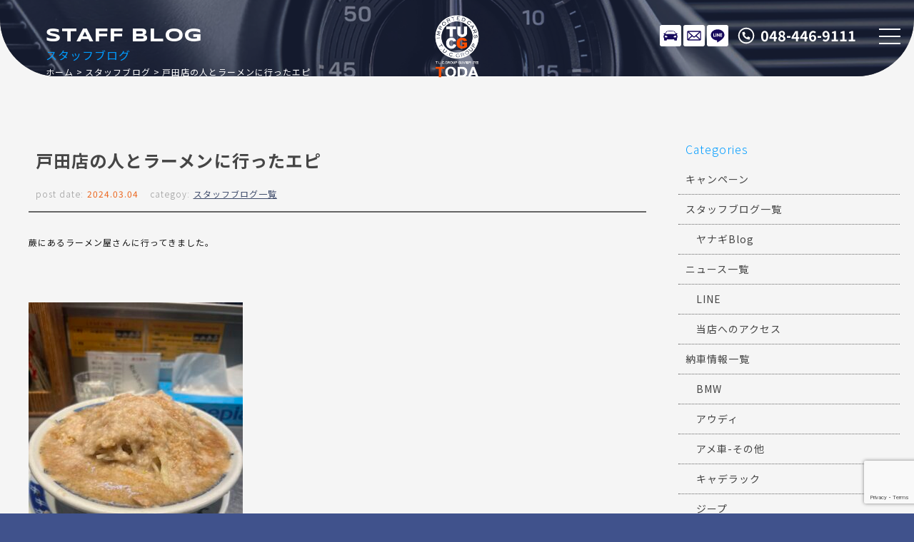

--- FILE ---
content_type: text/html; charset=UTF-8
request_url: https://www.tuc-toda.com/archives/21680
body_size: 12962
content:
<!doctype html>
<!--[if lt IE 7]>      <html class="no-js lt-ie9 lt-ie8 lt-ie7"> <![endif]-->
<!--[if IE 7]>         <html class="no-js lt-ie9 lt-ie8"> <![endif]-->
<!--[if IE 8]>         <html class="no-js lt-ie9"> <![endif]-->
<!--[if gt IE 8]><!-->
<html class="no-js">
<!--<![endif]-->

<head>

<!-- Google Tag Manager -->
<script>(function(w,d,s,l,i){w[l]=w[l]||[];w[l].push({'gtm.start':
new Date().getTime(),event:'gtm.js'});var f=d.getElementsByTagName(s)[0],
j=d.createElement(s),dl=l!='dataLayer'?'&l='+l:'';j.async=true;j.src=
'https://www.googletagmanager.com/gtm.js?id='+i+dl;f.parentNode.insertBefore(j,f);
})(window,document,'script','dataLayer','GTM-5NKDBWXK');</script>
<!-- End Google Tag Manager -->

<meta charset="UTF-8">

<title>戸田店の人とラーメンに行ったエピ | SUV専門T.U.C.GROUP戸田店</title>
<meta name="description" content="TUCグループのSUV専門店。埼玉県戸田駅前。メルセデスベンツ、BMW、ポルシェ、マセラッティ、アウディ、フォルクスワーゲンを中心としたアウトドアで活躍する人気車種をラインナップ。保証付き、オイル交換無料、納車無料などのアフターサポートも充実。" />
<meta name="keywords" content="SUV,専門店,中古車,販売店,埼玉,戸田,TUC,ティーユーシー,Sport Utility Vehicle,スポーツ・ユーティリティ・ビークル,戸田駅,戸田駅前" />
<meta name="viewport" content="width=device-width">

<!-- Font setting -->
<link rel="preconnect" href="https://fonts.googleapis.com">
<link rel="preconnect" href="https://fonts.gstatic.com" crossorigin>
<link href="https://fonts.googleapis.com/css2?family=Noto+Sans+JP:wght@100..900&family=Syncopate:wght@400;700&display=swap" rel="stylesheet">
<link href="https://maxcdn.bootstrapcdn.com/font-awesome/4.7.0/css/font-awesome.min.css" rel="stylesheet">

<!-- Css setting -->
<link href="https://www.tuc-toda.com/css/basic.css" rel="stylesheet" type="text/css">
<link href="https://www.tuc-toda.com/css/templates.css" rel="stylesheet" type="text/css">
<link href="https://www.tuc-toda.com/css/navigation_mobile.css" rel="stylesheet" type="text/css">
<link href="https://www.tuc-toda.com/css/contents.css" rel="stylesheet" type="text/css">
<link href="https://www.tuc-toda.com/css/contents2.css" rel="stylesheet" type="text/css">

 

<meta name='robots' content='max-image-preview:large' />
<link rel='dns-prefetch' href='//static.addtoany.com' />
<link rel="alternate" title="oEmbed (JSON)" type="application/json+oembed" href="https://www.tuc-toda.com/wp-json/oembed/1.0/embed?url=https%3A%2F%2Fwww.tuc-toda.com%2Farchives%2F21680" />
<link rel="alternate" title="oEmbed (XML)" type="text/xml+oembed" href="https://www.tuc-toda.com/wp-json/oembed/1.0/embed?url=https%3A%2F%2Fwww.tuc-toda.com%2Farchives%2F21680&#038;format=xml" />
<style id='wp-img-auto-sizes-contain-inline-css' type='text/css'>
img:is([sizes=auto i],[sizes^="auto," i]){contain-intrinsic-size:3000px 1500px}
/*# sourceURL=wp-img-auto-sizes-contain-inline-css */
</style>
<style id='wp-emoji-styles-inline-css' type='text/css'>

	img.wp-smiley, img.emoji {
		display: inline !important;
		border: none !important;
		box-shadow: none !important;
		height: 1em !important;
		width: 1em !important;
		margin: 0 0.07em !important;
		vertical-align: -0.1em !important;
		background: none !important;
		padding: 0 !important;
	}
/*# sourceURL=wp-emoji-styles-inline-css */
</style>
<style id='wp-block-library-inline-css' type='text/css'>
:root{--wp-block-synced-color:#7a00df;--wp-block-synced-color--rgb:122,0,223;--wp-bound-block-color:var(--wp-block-synced-color);--wp-editor-canvas-background:#ddd;--wp-admin-theme-color:#007cba;--wp-admin-theme-color--rgb:0,124,186;--wp-admin-theme-color-darker-10:#006ba1;--wp-admin-theme-color-darker-10--rgb:0,107,160.5;--wp-admin-theme-color-darker-20:#005a87;--wp-admin-theme-color-darker-20--rgb:0,90,135;--wp-admin-border-width-focus:2px}@media (min-resolution:192dpi){:root{--wp-admin-border-width-focus:1.5px}}.wp-element-button{cursor:pointer}:root .has-very-light-gray-background-color{background-color:#eee}:root .has-very-dark-gray-background-color{background-color:#313131}:root .has-very-light-gray-color{color:#eee}:root .has-very-dark-gray-color{color:#313131}:root .has-vivid-green-cyan-to-vivid-cyan-blue-gradient-background{background:linear-gradient(135deg,#00d084,#0693e3)}:root .has-purple-crush-gradient-background{background:linear-gradient(135deg,#34e2e4,#4721fb 50%,#ab1dfe)}:root .has-hazy-dawn-gradient-background{background:linear-gradient(135deg,#faaca8,#dad0ec)}:root .has-subdued-olive-gradient-background{background:linear-gradient(135deg,#fafae1,#67a671)}:root .has-atomic-cream-gradient-background{background:linear-gradient(135deg,#fdd79a,#004a59)}:root .has-nightshade-gradient-background{background:linear-gradient(135deg,#330968,#31cdcf)}:root .has-midnight-gradient-background{background:linear-gradient(135deg,#020381,#2874fc)}:root{--wp--preset--font-size--normal:16px;--wp--preset--font-size--huge:42px}.has-regular-font-size{font-size:1em}.has-larger-font-size{font-size:2.625em}.has-normal-font-size{font-size:var(--wp--preset--font-size--normal)}.has-huge-font-size{font-size:var(--wp--preset--font-size--huge)}.has-text-align-center{text-align:center}.has-text-align-left{text-align:left}.has-text-align-right{text-align:right}.has-fit-text{white-space:nowrap!important}#end-resizable-editor-section{display:none}.aligncenter{clear:both}.items-justified-left{justify-content:flex-start}.items-justified-center{justify-content:center}.items-justified-right{justify-content:flex-end}.items-justified-space-between{justify-content:space-between}.screen-reader-text{border:0;clip-path:inset(50%);height:1px;margin:-1px;overflow:hidden;padding:0;position:absolute;width:1px;word-wrap:normal!important}.screen-reader-text:focus{background-color:#ddd;clip-path:none;color:#444;display:block;font-size:1em;height:auto;left:5px;line-height:normal;padding:15px 23px 14px;text-decoration:none;top:5px;width:auto;z-index:100000}html :where(.has-border-color){border-style:solid}html :where([style*=border-top-color]){border-top-style:solid}html :where([style*=border-right-color]){border-right-style:solid}html :where([style*=border-bottom-color]){border-bottom-style:solid}html :where([style*=border-left-color]){border-left-style:solid}html :where([style*=border-width]){border-style:solid}html :where([style*=border-top-width]){border-top-style:solid}html :where([style*=border-right-width]){border-right-style:solid}html :where([style*=border-bottom-width]){border-bottom-style:solid}html :where([style*=border-left-width]){border-left-style:solid}html :where(img[class*=wp-image-]){height:auto;max-width:100%}:where(figure){margin:0 0 1em}html :where(.is-position-sticky){--wp-admin--admin-bar--position-offset:var(--wp-admin--admin-bar--height,0px)}@media screen and (max-width:600px){html :where(.is-position-sticky){--wp-admin--admin-bar--position-offset:0px}}

/*# sourceURL=wp-block-library-inline-css */
</style><style id='global-styles-inline-css' type='text/css'>
:root{--wp--preset--aspect-ratio--square: 1;--wp--preset--aspect-ratio--4-3: 4/3;--wp--preset--aspect-ratio--3-4: 3/4;--wp--preset--aspect-ratio--3-2: 3/2;--wp--preset--aspect-ratio--2-3: 2/3;--wp--preset--aspect-ratio--16-9: 16/9;--wp--preset--aspect-ratio--9-16: 9/16;--wp--preset--color--black: #000000;--wp--preset--color--cyan-bluish-gray: #abb8c3;--wp--preset--color--white: #ffffff;--wp--preset--color--pale-pink: #f78da7;--wp--preset--color--vivid-red: #cf2e2e;--wp--preset--color--luminous-vivid-orange: #ff6900;--wp--preset--color--luminous-vivid-amber: #fcb900;--wp--preset--color--light-green-cyan: #7bdcb5;--wp--preset--color--vivid-green-cyan: #00d084;--wp--preset--color--pale-cyan-blue: #8ed1fc;--wp--preset--color--vivid-cyan-blue: #0693e3;--wp--preset--color--vivid-purple: #9b51e0;--wp--preset--gradient--vivid-cyan-blue-to-vivid-purple: linear-gradient(135deg,rgb(6,147,227) 0%,rgb(155,81,224) 100%);--wp--preset--gradient--light-green-cyan-to-vivid-green-cyan: linear-gradient(135deg,rgb(122,220,180) 0%,rgb(0,208,130) 100%);--wp--preset--gradient--luminous-vivid-amber-to-luminous-vivid-orange: linear-gradient(135deg,rgb(252,185,0) 0%,rgb(255,105,0) 100%);--wp--preset--gradient--luminous-vivid-orange-to-vivid-red: linear-gradient(135deg,rgb(255,105,0) 0%,rgb(207,46,46) 100%);--wp--preset--gradient--very-light-gray-to-cyan-bluish-gray: linear-gradient(135deg,rgb(238,238,238) 0%,rgb(169,184,195) 100%);--wp--preset--gradient--cool-to-warm-spectrum: linear-gradient(135deg,rgb(74,234,220) 0%,rgb(151,120,209) 20%,rgb(207,42,186) 40%,rgb(238,44,130) 60%,rgb(251,105,98) 80%,rgb(254,248,76) 100%);--wp--preset--gradient--blush-light-purple: linear-gradient(135deg,rgb(255,206,236) 0%,rgb(152,150,240) 100%);--wp--preset--gradient--blush-bordeaux: linear-gradient(135deg,rgb(254,205,165) 0%,rgb(254,45,45) 50%,rgb(107,0,62) 100%);--wp--preset--gradient--luminous-dusk: linear-gradient(135deg,rgb(255,203,112) 0%,rgb(199,81,192) 50%,rgb(65,88,208) 100%);--wp--preset--gradient--pale-ocean: linear-gradient(135deg,rgb(255,245,203) 0%,rgb(182,227,212) 50%,rgb(51,167,181) 100%);--wp--preset--gradient--electric-grass: linear-gradient(135deg,rgb(202,248,128) 0%,rgb(113,206,126) 100%);--wp--preset--gradient--midnight: linear-gradient(135deg,rgb(2,3,129) 0%,rgb(40,116,252) 100%);--wp--preset--font-size--small: 13px;--wp--preset--font-size--medium: 20px;--wp--preset--font-size--large: 36px;--wp--preset--font-size--x-large: 42px;--wp--preset--spacing--20: 0.44rem;--wp--preset--spacing--30: 0.67rem;--wp--preset--spacing--40: 1rem;--wp--preset--spacing--50: 1.5rem;--wp--preset--spacing--60: 2.25rem;--wp--preset--spacing--70: 3.38rem;--wp--preset--spacing--80: 5.06rem;--wp--preset--shadow--natural: 6px 6px 9px rgba(0, 0, 0, 0.2);--wp--preset--shadow--deep: 12px 12px 50px rgba(0, 0, 0, 0.4);--wp--preset--shadow--sharp: 6px 6px 0px rgba(0, 0, 0, 0.2);--wp--preset--shadow--outlined: 6px 6px 0px -3px rgb(255, 255, 255), 6px 6px rgb(0, 0, 0);--wp--preset--shadow--crisp: 6px 6px 0px rgb(0, 0, 0);}:where(.is-layout-flex){gap: 0.5em;}:where(.is-layout-grid){gap: 0.5em;}body .is-layout-flex{display: flex;}.is-layout-flex{flex-wrap: wrap;align-items: center;}.is-layout-flex > :is(*, div){margin: 0;}body .is-layout-grid{display: grid;}.is-layout-grid > :is(*, div){margin: 0;}:where(.wp-block-columns.is-layout-flex){gap: 2em;}:where(.wp-block-columns.is-layout-grid){gap: 2em;}:where(.wp-block-post-template.is-layout-flex){gap: 1.25em;}:where(.wp-block-post-template.is-layout-grid){gap: 1.25em;}.has-black-color{color: var(--wp--preset--color--black) !important;}.has-cyan-bluish-gray-color{color: var(--wp--preset--color--cyan-bluish-gray) !important;}.has-white-color{color: var(--wp--preset--color--white) !important;}.has-pale-pink-color{color: var(--wp--preset--color--pale-pink) !important;}.has-vivid-red-color{color: var(--wp--preset--color--vivid-red) !important;}.has-luminous-vivid-orange-color{color: var(--wp--preset--color--luminous-vivid-orange) !important;}.has-luminous-vivid-amber-color{color: var(--wp--preset--color--luminous-vivid-amber) !important;}.has-light-green-cyan-color{color: var(--wp--preset--color--light-green-cyan) !important;}.has-vivid-green-cyan-color{color: var(--wp--preset--color--vivid-green-cyan) !important;}.has-pale-cyan-blue-color{color: var(--wp--preset--color--pale-cyan-blue) !important;}.has-vivid-cyan-blue-color{color: var(--wp--preset--color--vivid-cyan-blue) !important;}.has-vivid-purple-color{color: var(--wp--preset--color--vivid-purple) !important;}.has-black-background-color{background-color: var(--wp--preset--color--black) !important;}.has-cyan-bluish-gray-background-color{background-color: var(--wp--preset--color--cyan-bluish-gray) !important;}.has-white-background-color{background-color: var(--wp--preset--color--white) !important;}.has-pale-pink-background-color{background-color: var(--wp--preset--color--pale-pink) !important;}.has-vivid-red-background-color{background-color: var(--wp--preset--color--vivid-red) !important;}.has-luminous-vivid-orange-background-color{background-color: var(--wp--preset--color--luminous-vivid-orange) !important;}.has-luminous-vivid-amber-background-color{background-color: var(--wp--preset--color--luminous-vivid-amber) !important;}.has-light-green-cyan-background-color{background-color: var(--wp--preset--color--light-green-cyan) !important;}.has-vivid-green-cyan-background-color{background-color: var(--wp--preset--color--vivid-green-cyan) !important;}.has-pale-cyan-blue-background-color{background-color: var(--wp--preset--color--pale-cyan-blue) !important;}.has-vivid-cyan-blue-background-color{background-color: var(--wp--preset--color--vivid-cyan-blue) !important;}.has-vivid-purple-background-color{background-color: var(--wp--preset--color--vivid-purple) !important;}.has-black-border-color{border-color: var(--wp--preset--color--black) !important;}.has-cyan-bluish-gray-border-color{border-color: var(--wp--preset--color--cyan-bluish-gray) !important;}.has-white-border-color{border-color: var(--wp--preset--color--white) !important;}.has-pale-pink-border-color{border-color: var(--wp--preset--color--pale-pink) !important;}.has-vivid-red-border-color{border-color: var(--wp--preset--color--vivid-red) !important;}.has-luminous-vivid-orange-border-color{border-color: var(--wp--preset--color--luminous-vivid-orange) !important;}.has-luminous-vivid-amber-border-color{border-color: var(--wp--preset--color--luminous-vivid-amber) !important;}.has-light-green-cyan-border-color{border-color: var(--wp--preset--color--light-green-cyan) !important;}.has-vivid-green-cyan-border-color{border-color: var(--wp--preset--color--vivid-green-cyan) !important;}.has-pale-cyan-blue-border-color{border-color: var(--wp--preset--color--pale-cyan-blue) !important;}.has-vivid-cyan-blue-border-color{border-color: var(--wp--preset--color--vivid-cyan-blue) !important;}.has-vivid-purple-border-color{border-color: var(--wp--preset--color--vivid-purple) !important;}.has-vivid-cyan-blue-to-vivid-purple-gradient-background{background: var(--wp--preset--gradient--vivid-cyan-blue-to-vivid-purple) !important;}.has-light-green-cyan-to-vivid-green-cyan-gradient-background{background: var(--wp--preset--gradient--light-green-cyan-to-vivid-green-cyan) !important;}.has-luminous-vivid-amber-to-luminous-vivid-orange-gradient-background{background: var(--wp--preset--gradient--luminous-vivid-amber-to-luminous-vivid-orange) !important;}.has-luminous-vivid-orange-to-vivid-red-gradient-background{background: var(--wp--preset--gradient--luminous-vivid-orange-to-vivid-red) !important;}.has-very-light-gray-to-cyan-bluish-gray-gradient-background{background: var(--wp--preset--gradient--very-light-gray-to-cyan-bluish-gray) !important;}.has-cool-to-warm-spectrum-gradient-background{background: var(--wp--preset--gradient--cool-to-warm-spectrum) !important;}.has-blush-light-purple-gradient-background{background: var(--wp--preset--gradient--blush-light-purple) !important;}.has-blush-bordeaux-gradient-background{background: var(--wp--preset--gradient--blush-bordeaux) !important;}.has-luminous-dusk-gradient-background{background: var(--wp--preset--gradient--luminous-dusk) !important;}.has-pale-ocean-gradient-background{background: var(--wp--preset--gradient--pale-ocean) !important;}.has-electric-grass-gradient-background{background: var(--wp--preset--gradient--electric-grass) !important;}.has-midnight-gradient-background{background: var(--wp--preset--gradient--midnight) !important;}.has-small-font-size{font-size: var(--wp--preset--font-size--small) !important;}.has-medium-font-size{font-size: var(--wp--preset--font-size--medium) !important;}.has-large-font-size{font-size: var(--wp--preset--font-size--large) !important;}.has-x-large-font-size{font-size: var(--wp--preset--font-size--x-large) !important;}
/*# sourceURL=global-styles-inline-css */
</style>

<style id='classic-theme-styles-inline-css' type='text/css'>
/*! This file is auto-generated */
.wp-block-button__link{color:#fff;background-color:#32373c;border-radius:9999px;box-shadow:none;text-decoration:none;padding:calc(.667em + 2px) calc(1.333em + 2px);font-size:1.125em}.wp-block-file__button{background:#32373c;color:#fff;text-decoration:none}
/*# sourceURL=/wp-includes/css/classic-themes.min.css */
</style>
<link rel='stylesheet' id='contact-form-7-css' href='https://www.tuc-toda.com/wp/wp-content/plugins/contact-form-7/includes/css/styles.css?ver=5.9.8' type='text/css' media='all' />
<link rel='stylesheet' id='dashicons-css' href='https://www.tuc-toda.com/wp/wp-includes/css/dashicons.min.css?ver=6.9' type='text/css' media='all' />
<link rel='stylesheet' id='themename-style-css' href='https://www.tuc-toda.com/wp/wp-content/themes/tuc-toda-2024/style.css?ver=1.0' type='text/css' media='all' />
<link rel='stylesheet' id='fancybox-css' href='https://www.tuc-toda.com/wp/wp-content/plugins/easy-fancybox/fancybox/1.5.4/jquery.fancybox.min.css?ver=6.9' type='text/css' media='screen' />
<link rel='stylesheet' id='addtoany-css' href='https://www.tuc-toda.com/wp/wp-content/plugins/add-to-any/addtoany.min.css?ver=1.16' type='text/css' media='all' />
<script type="text/javascript" id="addtoany-core-js-before">
/* <![CDATA[ */
window.a2a_config=window.a2a_config||{};a2a_config.callbacks=[];a2a_config.overlays=[];a2a_config.templates={};a2a_localize = {
	Share: "共有",
	Save: "ブックマーク",
	Subscribe: "購読",
	Email: "メール",
	Bookmark: "ブックマーク",
	ShowAll: "すべて表示する",
	ShowLess: "小さく表示する",
	FindServices: "サービスを探す",
	FindAnyServiceToAddTo: "追加するサービスを今すぐ探す",
	PoweredBy: "Powered by",
	ShareViaEmail: "メールでシェアする",
	SubscribeViaEmail: "メールで購読する",
	BookmarkInYourBrowser: "ブラウザにブックマーク",
	BookmarkInstructions: "このページをブックマークするには、 Ctrl+D または \u2318+D を押下。",
	AddToYourFavorites: "お気に入りに追加",
	SendFromWebOrProgram: "任意のメールアドレスまたはメールプログラムから送信",
	EmailProgram: "メールプログラム",
	More: "詳細&#8230;",
	ThanksForSharing: "共有ありがとうございます !",
	ThanksForFollowing: "フォローありがとうございます !"
};


//# sourceURL=addtoany-core-js-before
/* ]]> */
</script>
<script type="text/javascript" defer src="https://static.addtoany.com/menu/page.js" id="addtoany-core-js"></script>
<script type="text/javascript" src="https://www.tuc-toda.com/wp/wp-includes/js/jquery/jquery.min.js?ver=3.7.1" id="jquery-core-js"></script>
<script type="text/javascript" src="https://www.tuc-toda.com/wp/wp-includes/js/jquery/jquery-migrate.min.js?ver=3.4.1" id="jquery-migrate-js"></script>
<script type="text/javascript" defer src="https://www.tuc-toda.com/wp/wp-content/plugins/add-to-any/addtoany.min.js?ver=1.1" id="addtoany-jquery-js"></script>
<link rel="https://api.w.org/" href="https://www.tuc-toda.com/wp-json/" /><link rel="alternate" title="JSON" type="application/json" href="https://www.tuc-toda.com/wp-json/wp/v2/posts/21680" /><link rel="EditURI" type="application/rsd+xml" title="RSD" href="https://www.tuc-toda.com/wp/xmlrpc.php?rsd" />
<meta name="generator" content="WordPress 6.9" />
<link rel="canonical" href="https://www.tuc-toda.com/archives/21680" />
<link rel='shortlink' href='https://www.tuc-toda.com/?p=21680' />

</head>

<body>

<!-- Google Tag Manager (noscript) -->
<noscript><iframe src="https://www.googletagmanager.com/ns.html?id=GTM-5NKDBWXK"
height="0" width="0" style="display:none;visibility:hidden"></iframe></noscript>
<!-- End Google Tag Manager (noscript) -->

<!-- Wrapper -->
<section id="wrapper" class="cf">

<!-- Header -->
<!-- Header -->
<header class="cf">
<figure><a href="https://www.tuc-toda.com/"><img src="https://www.tuc-toda.com/img/header/logo_v_w.svg" alt="T.U.C.GROUP 戸田"></a></figure>
</header>
<!--/Header -->

<!-- Icons -->
<ul class="contactbar">
<li class="cb-stock"><a href="https://www.tuc-toda.com/stock">在庫リスト</a></li>
<li class="cb-mail"><a href="https://www.tuc-toda.com/contact">メールでのお問い合わせ</a></li>
<li class="cb-line"><a href="https://lin.ee/vfCwMTy" target="_blank">LINE</a></li>
<li class="cb-tel"><a href="tel:0484469111">048-446-9111</a></li>
</ul>
<!-- Icons -->

<!-- Menu botton -->
<div class="menubn">
<span></span>
<span></span>
<span></span>
</div>

<!--　Menu -->
<div class="globalmenu cf">

<!-- PC Menu -->
<nav class="pcmenu">
<ul>
<li><a href="https://www.tuc-toda.com/stock"><span>在庫リスト</span>STOCK LIST</a></li>
<li><a href="https://airrsv.net/toda-yoyaku/calendar" target="_blank"><span>オイル交換予約</span>OIL CHANGE</a></li>
<li><a href="https://www.tuc-toda.com/archives/category/news"><span>ニュース</span>NEWS</a></li>
<li><a href="https://www.tuc-toda.com/archives/category/blog_nousha"><span>納車ブログ</span>CONTRACT BLOG</a></li>
<li><a href="https://www.tuc-toda.com/archives/category/blog_staff"><span>スタッフブログ</span>STAFF BLOG</a></li>
<li><a href="https://www.tuc-toda.com/shopinfo"><span>店舗紹介</span>INTRODUCTION</a></li>
<li><a href="https://www.tuc-toda.com/access"><span>アクセスマップ</span>ACCESS</a></li>
<li><a href="https://www.tuc-toda.com/staff"><span>スタッフ紹介</span>STAFF PROFILE</a></li>
<li><a href="https://www.tuc-toda.com/tuc"><span>TUCとは？</span>ABOUT TUC</a></li>
<li><a href="https://www.tuc-toda.com/warranty_service"><span>保証＆サービス</span>OUR SERVICE</a></li>
<li><a href="https://www.tuc-toda.com/delivery"><span>全国納車</span>DELIVERY</a></li>
<li><a href="https://www.tuc-toda.com/special_service"><span>特別作業について</span>SPECIAL SERVICE</a></li>
<li><a href="https://www.tuc-toda.com/order_service"><span>オーダーサービス</span>ORDER</a></li>
<li><a href="https://www.tuc-toda.com/insurance"><span>自動車保険</span>INSURANCE</a></li>
<li><a href="https://www.tuc-toda.com/trade"><span>買取無料査定</span>TRADE IN</a></li>
<li><a href="https://recruit.tucgroup.co.jp/" target="_blank" rel="noopener"><span>リクルート</span>RECRUIT</a></li>
<li><a href="https://www.tuc-toda.com/company"><span>会社概要</span>OUTLINE</a></li>
<li><a href="https://www.tuc-toda.com/privacy"><span>プライバシー</span>PRIVACY POLICY</a></li>
<li><a href="https://www.tuc-toda.com/contact"><span>お問い合わせ</span>CONTACT US</a></li>
<li><a href="https://www.tuc-toda.com/information"><span>通販法・特定商取引</span>AGREEMENT</a></li>
</ul>
</nav>
<!--/PC Menu -->

<!--Mobile Menu-->
<nav class="navmenu" role="navigation">
<div class="mobmenu2">
<ul class="cf">
<li><a href="https://www.tuc-toda.com/stock"><span>STOCK LIST</span>在庫リスト</a></li>
<li><a href="https://airrsv.net/toda-yoyaku/calendar" target="_blank"><span>OIL CHANGE</span>オイル交換予約</a></li>
</ul>
</div>
<div class="mobmenu cf">
<p class="sm_bn"><span>UPDATE INFO.</span>更新情報</p>
<ul class="cf m_submenu">
<li><a href="https://www.tuc-toda.com/archives/category/news"><span>NEWS</span>ニュース</a></li>
<li><a href="https://www.tuc-toda.com/archives/category/blog_nousha"><span>CONTRACT BLOG</span>納車ブログ</a></li>
<li><a href="https://www.tuc-toda.com/archives/category/blog_staff"><span>STAFF BLOG</span>スタッフブログ</a></li>
</ul>
<p class="sm_bn"><span>SHOP INFO.</span>店舗情報</p>
<ul class="cf m_submenu">
<li><a href="https://www.tuc-toda.com/shopinfo"><span>INTRODUCTION</span>店舗紹介</a></li>
<li><a href="https://www.tuc-toda.com/access"><span>ACCESS</span>アクセスマップ</a></li>
<li><a href="https://www.tuc-toda.com/staff"><span>STAFF PROFILE</span>スタッフ紹介</a></li>
<li><a href="https://www.tuc-toda.com/tuc"><span>ABOUT T.U.C</span>TUCとは？</a></li>
</ul>
<p class="sm_bn"><span>WARRANTY&amp;SERVICE</span>保証＆サービス</p>
<ul class="cf m_submenu">
<li><a href="https://www.tuc-toda.com/warranty_service"><span>OUR SERVICE</span>保証＆サービス</a></li>
<li><a href="https://www.tuc-toda.com/delivery"><span>DELIVERY</span>全国納車</a></li>
<li><a href="https://www.tuc-toda.com/special_service"><span>SPECIAL SERVICE</span>特別作業について</a></li>
<li><a href="https://www.tuc-toda.com/order_service"><span>ORDER</span>オーダーサービス</a></li>
<li><a href="https://www.tuc-toda.com/insurance"><span>INSURANCE</span>自動車保険</a></li>
<li><a href="https://www.tuc-toda.com/trade"><span>TRADE IN</span>買取無料査定</a></li>
</ul>
</div>
<div class="mobmenu2">
<ul class="cf">
<li><a href="#https://recruit.tucgroup.co.jp/" target="_blank" rel="noopener"><span>RECRUIT</span>リクルート</a></li>
</ul>
</div>
<div class="mobmenu cf">
<p class="sm_bn"><span>COMPANY</span>会社紹介</p>
<ul class="cf m_submenu">
<li><a href="https://www.tuc-toda.com/company"><span>OUTLINE</span>会社概要</a></li>
<li><a href="https://www.tuc-toda.com/privacy"><span>PRIVACY POLICY</span>プライバシー</a></li>
<li><a href="https://www.tuc-toda.com/contact"><span>CONTACT US</span>お問い合わせ</a></li>
<li><a href="https://www.tuc-toda.com/information"><span>AGREEMENT</span>通販法・特定商取引</a></li>
</ul>
</div>
</nav>
<!--/Mobile menu-->

</div>
<!--/Menu -->
<!-- /Header -->
  
<!-- Pagetitle-->
<section class="pagetitle pt-blog_staff">
<div class="ptcov">
<div class="ptcc">
<h2>スタッフブログ</h2>
<p>STAFF BLOG</p>
<ul>
<li><a href="https://www.tuc-toda.com/">ホーム</a></li>
<li><a href="https://www.tuc-toda.com/archives/category/blog_staff">スタッフブログ</a></li>
<li class="posttitle">戸田店の人とラーメンに行ったエピ</li>
</ul>
</div>
</div>
</section>
<!-- Pagetitle-->

<!-- Main -->
<main>

<!-- Container -->
<section class="contentsmain nomstyle">

<!-- Conttents -->
<section class="mmcc mmcc-post cf">

<div id="mmbody" class="cf">

<div id="mcleft">

    <article class="post cf">
    <div class="entry cf">
      <h2 class="title">戸田店の人とラーメンに行ったエピ</h2>
      <div class="blog_info cf">
        <ul>
          <li class="cal">post date:&nbsp;<strong>2024.03.04</strong></li>
          <li class="cat">categoy:&nbsp;<strong><a href="https://www.tuc-toda.com/archives/category/blog_staff" rel="category tag">スタッフブログ一覧</a></strong></li>
        </ul>
      </div>
      <p>蕨にあるラーメン屋さんに行ってきました。</p>
<p>&nbsp;</p>
<p><a href="https://www.tuc-toda.com/wp/wp-content/uploads/2024/03/IMG_1363.jpeg"><img fetchpriority="high" decoding="async" class="alignnone size-medium wp-image-21693" src="https://www.tuc-toda.com/wp/wp-content/uploads/2024/03/IMG_1363-300x400.jpeg" alt="" width="300" height="400" srcset="https://www.tuc-toda.com/wp/wp-content/uploads/2024/03/IMG_1363-300x400.jpeg 300w, https://www.tuc-toda.com/wp/wp-content/uploads/2024/03/IMG_1363-263x350.jpeg 263w, https://www.tuc-toda.com/wp/wp-content/uploads/2024/03/IMG_1363.jpeg 768w" sizes="(max-width: 300px) 100vw, 300px" /></a></p>
<p>&nbsp;</p>
<p>量、ニンニク普通</p>
<p>野菜少なめ</p>
<p>背脂多めです</p>
<p>&nbsp;</p>
<p>30超えても脂は積極的に摂取していきます。</p>
<p>&nbsp;</p>
<p>乾燥肌なので。</p>
<p>&nbsp;</p>
<p>大盛りにして人もきちんと食べ切ってくれて何よりです。</p>
<p>&nbsp;</p>
<p><a href="https://www.tuc-toda.com/wp/wp-content/uploads/2024/03/IMG_1361.jpeg"><img decoding="async" class="alignnone size-medium wp-image-21695" src="https://www.tuc-toda.com/wp/wp-content/uploads/2024/03/IMG_1361-300x400.jpeg" alt="" width="300" height="400" srcset="https://www.tuc-toda.com/wp/wp-content/uploads/2024/03/IMG_1361-300x400.jpeg 300w, https://www.tuc-toda.com/wp/wp-content/uploads/2024/03/IMG_1361-263x350.jpeg 263w, https://www.tuc-toda.com/wp/wp-content/uploads/2024/03/IMG_1361.jpeg 768w" sizes="(max-width: 300px) 100vw, 300px" /></a></p>
<p><a href="https://www.tuc-toda.com/wp/wp-content/uploads/2024/03/IMG_1364.jpeg"><img decoding="async" class="alignnone size-medium wp-image-21694" src="https://www.tuc-toda.com/wp/wp-content/uploads/2024/03/IMG_1364-300x400.jpeg" alt="" width="300" height="400" srcset="https://www.tuc-toda.com/wp/wp-content/uploads/2024/03/IMG_1364-300x400.jpeg 300w, https://www.tuc-toda.com/wp/wp-content/uploads/2024/03/IMG_1364-263x350.jpeg 263w, https://www.tuc-toda.com/wp/wp-content/uploads/2024/03/IMG_1364.jpeg 768w" sizes="(max-width: 300px) 100vw, 300px" /></a></p>
<p>&nbsp;</p>
<p>おなかを壊しっちゃったことはここだけの秘密でお願いします。</p>
<p>&nbsp;</p>
<p>SSK</p>
<div class="addtoany_share_save_container addtoany_content addtoany_content_bottom"><div class="a2a_kit a2a_kit_size_32 addtoany_list" data-a2a-url="https://www.tuc-toda.com/archives/21680" data-a2a-title="戸田店の人とラーメンに行ったエピ"><a class="a2a_button_facebook" href="https://www.addtoany.com/add_to/facebook?linkurl=https%3A%2F%2Fwww.tuc-toda.com%2Farchives%2F21680&amp;linkname=%E6%88%B8%E7%94%B0%E5%BA%97%E3%81%AE%E4%BA%BA%E3%81%A8%E3%83%A9%E3%83%BC%E3%83%A1%E3%83%B3%E3%81%AB%E8%A1%8C%E3%81%A3%E3%81%9F%E3%82%A8%E3%83%94" title="Facebook" rel="nofollow noopener" target="_blank"></a><a class="a2a_button_twitter" href="https://www.addtoany.com/add_to/twitter?linkurl=https%3A%2F%2Fwww.tuc-toda.com%2Farchives%2F21680&amp;linkname=%E6%88%B8%E7%94%B0%E5%BA%97%E3%81%AE%E4%BA%BA%E3%81%A8%E3%83%A9%E3%83%BC%E3%83%A1%E3%83%B3%E3%81%AB%E8%A1%8C%E3%81%A3%E3%81%9F%E3%82%A8%E3%83%94" title="Twitter" rel="nofollow noopener" target="_blank"></a><a class="a2a_button_line" href="https://www.addtoany.com/add_to/line?linkurl=https%3A%2F%2Fwww.tuc-toda.com%2Farchives%2F21680&amp;linkname=%E6%88%B8%E7%94%B0%E5%BA%97%E3%81%AE%E4%BA%BA%E3%81%A8%E3%83%A9%E3%83%BC%E3%83%A1%E3%83%B3%E3%81%AB%E8%A1%8C%E3%81%A3%E3%81%9F%E3%82%A8%E3%83%94" title="Line" rel="nofollow noopener" target="_blank"></a></div></div>    </div>
  </article>
    
  <div class="nav-below cf">
    <span class="nav-previous"><a href="https://www.tuc-toda.com/archives/21699" rel="prev"><i class="fa fa-angle-double-left"></i> 前の記事</a></span>
    <span class="nav-next"><a href="https://www.tuc-toda.com/archives/21705" rel="next">次の記事 <i class="fa fa-angle-double-right"></i></a></span>
  </div>
  

</div>

<div id="mcright">
<div class="widget-area">
<ul>
<li id="categories-2" class="widget-container cf widget_categories"><h3 class="widget-title">Categories</h3>
			<ul>
					<li class="cat-item cat-item-24"><a href="https://www.tuc-toda.com/archives/category/%e3%82%ad%e3%83%a3%e3%83%b3%e3%83%9a%e3%83%bc%e3%83%b3">キャンペーン</a>
</li>
	<li class="cat-item cat-item-2"><a href="https://www.tuc-toda.com/archives/category/blog_staff">スタッフブログ一覧</a>
<ul class='children'>
	<li class="cat-item cat-item-22"><a href="https://www.tuc-toda.com/archives/category/blog_staff/anime-blog">ヤナギBlog</a>
</li>
</ul>
</li>
	<li class="cat-item cat-item-1"><a href="https://www.tuc-toda.com/archives/category/news">ニュース一覧</a>
<ul class='children'>
	<li class="cat-item cat-item-19"><a href="https://www.tuc-toda.com/archives/category/news/line">LINE</a>
</li>
	<li class="cat-item cat-item-15"><a href="https://www.tuc-toda.com/archives/category/news/access">当店へのアクセス</a>
</li>
</ul>
</li>
	<li class="cat-item cat-item-3"><a href="https://www.tuc-toda.com/archives/category/blog_nousha">納車情報一覧</a>
<ul class='children'>
	<li class="cat-item cat-item-5"><a href="https://www.tuc-toda.com/archives/category/blog_nousha/bmw">BMW</a>
</li>
	<li class="cat-item cat-item-7"><a href="https://www.tuc-toda.com/archives/category/blog_nousha/audi">アウディ</a>
</li>
	<li class="cat-item cat-item-14"><a href="https://www.tuc-toda.com/archives/category/blog_nousha/american">アメ車-その他</a>
</li>
	<li class="cat-item cat-item-11"><a href="https://www.tuc-toda.com/archives/category/blog_nousha/cadillac">キャデラック</a>
</li>
	<li class="cat-item cat-item-10"><a href="https://www.tuc-toda.com/archives/category/blog_nousha/jeep">ジープ</a>
</li>
	<li class="cat-item cat-item-8"><a href="https://www.tuc-toda.com/archives/category/blog_nousha/volkswagen">フォルクスワーゲン</a>
</li>
	<li class="cat-item cat-item-21"><a href="https://www.tuc-toda.com/archives/category/blog_nousha/%e3%83%9c%e3%83%ab%e3%83%9c">ボルボ</a>
</li>
	<li class="cat-item cat-item-6"><a href="https://www.tuc-toda.com/archives/category/blog_nousha/porche">ポルシェ</a>
</li>
	<li class="cat-item cat-item-25"><a href="https://www.tuc-toda.com/archives/category/blog_nousha/%e3%83%9e%e3%82%bb%e3%83%a9%e3%83%86%e3%82%a3">マセラティ</a>
</li>
	<li class="cat-item cat-item-4"><a href="https://www.tuc-toda.com/archives/category/blog_nousha/mercedes-benz">メルセデスベンツ</a>
</li>
	<li class="cat-item cat-item-9"><a href="https://www.tuc-toda.com/archives/category/blog_nousha/landrover">ランドローバー</a>
</li>
	<li class="cat-item cat-item-26"><a href="https://www.tuc-toda.com/archives/category/blog_nousha/%e5%9b%bd%e7%94%a3%e8%bb%8a">国産車</a>
</li>
	<li class="cat-item cat-item-12"><a href="https://www.tuc-toda.com/archives/category/blog_nousha/er">欧州車-その他</a>
</li>
</ul>
</li>
			</ul>

			</li>
		<li id="recent-posts-2" class="widget-container cf widget_recent_entries">
		<h3 class="widget-title">Recent entries</h3>
		<ul>
											<li>
					<a href="https://www.tuc-toda.com/archives/24046">祝☆ご納車☆Mercedes-Benz E200ワゴン スポーツ☆東京都S様</a>
									</li>
											<li>
					<a href="https://www.tuc-toda.com/archives/24042">祝☆ご納車☆Mercedes-Benz GLA220 4MATIC☆千葉県U様</a>
									</li>
											<li>
					<a href="https://www.tuc-toda.com/archives/24021">祝！ご納車 GLE350d 4MATICスポーツ 埼玉県在住Y様</a>
									</li>
											<li>
					<a href="https://www.tuc-toda.com/archives/24028">新年明けマッチョ</a>
									</li>
											<li>
					<a href="https://www.tuc-toda.com/archives/24015">祝！ご納車 MB CLA180SBスポーツ 東京都在住A様</a>
									</li>
					</ul>

		</li><li id="calendar-2" class="widget-container cf widget_calendar"><div id="calendar_wrap" class="calendar_wrap"><table id="wp-calendar" class="wp-calendar-table">
	<caption>2026年1月</caption>
	<thead>
	<tr>
		<th scope="col" aria-label="月曜日">月</th>
		<th scope="col" aria-label="火曜日">火</th>
		<th scope="col" aria-label="水曜日">水</th>
		<th scope="col" aria-label="木曜日">木</th>
		<th scope="col" aria-label="金曜日">金</th>
		<th scope="col" aria-label="土曜日">土</th>
		<th scope="col" aria-label="日曜日">日</th>
	</tr>
	</thead>
	<tbody>
	<tr>
		<td colspan="3" class="pad">&nbsp;</td><td>1</td><td>2</td><td>3</td><td>4</td>
	</tr>
	<tr>
		<td><a href="https://www.tuc-toda.com/archives/date/2026/01/05" aria-label="2026年1月5日 に投稿を公開">5</a></td><td><a href="https://www.tuc-toda.com/archives/date/2026/01/06" aria-label="2026年1月6日 に投稿を公開">6</a></td><td>7</td><td><a href="https://www.tuc-toda.com/archives/date/2026/01/08" aria-label="2026年1月8日 に投稿を公開">8</a></td><td><a href="https://www.tuc-toda.com/archives/date/2026/01/09" aria-label="2026年1月9日 に投稿を公開">9</a></td><td><a href="https://www.tuc-toda.com/archives/date/2026/01/10" aria-label="2026年1月10日 に投稿を公開">10</a></td><td><a href="https://www.tuc-toda.com/archives/date/2026/01/11" aria-label="2026年1月11日 に投稿を公開">11</a></td>
	</tr>
	<tr>
		<td><a href="https://www.tuc-toda.com/archives/date/2026/01/12" aria-label="2026年1月12日 に投稿を公開">12</a></td><td>13</td><td>14</td><td>15</td><td id="today">16</td><td>17</td><td>18</td>
	</tr>
	<tr>
		<td>19</td><td>20</td><td>21</td><td>22</td><td>23</td><td>24</td><td>25</td>
	</tr>
	<tr>
		<td>26</td><td>27</td><td>28</td><td>29</td><td>30</td><td>31</td>
		<td class="pad" colspan="1">&nbsp;</td>
	</tr>
	</tbody>
	</table><nav aria-label="前と次の月" class="wp-calendar-nav">
		<span class="wp-calendar-nav-prev"><a href="https://www.tuc-toda.com/archives/date/2025/12">&laquo; 12月</a></span>
		<span class="pad">&nbsp;</span>
		<span class="wp-calendar-nav-next">&nbsp;</span>
	</nav></div></li><li id="archives-2" class="widget-container cf widget_archive"><h3 class="widget-title">Archives</h3>
			<ul>
					<li><a href='https://www.tuc-toda.com/archives/date/2026/01'>2026年1月</a></li>
	<li><a href='https://www.tuc-toda.com/archives/date/2025/12'>2025年12月</a></li>
	<li><a href='https://www.tuc-toda.com/archives/date/2025/11'>2025年11月</a></li>
	<li><a href='https://www.tuc-toda.com/archives/date/2025/10'>2025年10月</a></li>
	<li><a href='https://www.tuc-toda.com/archives/date/2025/09'>2025年9月</a></li>
	<li><a href='https://www.tuc-toda.com/archives/date/2025/08'>2025年8月</a></li>
	<li><a href='https://www.tuc-toda.com/archives/date/2025/07'>2025年7月</a></li>
	<li><a href='https://www.tuc-toda.com/archives/date/2025/06'>2025年6月</a></li>
	<li><a href='https://www.tuc-toda.com/archives/date/2025/05'>2025年5月</a></li>
	<li><a href='https://www.tuc-toda.com/archives/date/2025/04'>2025年4月</a></li>
	<li><a href='https://www.tuc-toda.com/archives/date/2025/03'>2025年3月</a></li>
	<li><a href='https://www.tuc-toda.com/archives/date/2025/02'>2025年2月</a></li>
	<li><a href='https://www.tuc-toda.com/archives/date/2025/01'>2025年1月</a></li>
	<li><a href='https://www.tuc-toda.com/archives/date/2024/12'>2024年12月</a></li>
	<li><a href='https://www.tuc-toda.com/archives/date/2024/11'>2024年11月</a></li>
	<li><a href='https://www.tuc-toda.com/archives/date/2024/10'>2024年10月</a></li>
	<li><a href='https://www.tuc-toda.com/archives/date/2024/09'>2024年9月</a></li>
	<li><a href='https://www.tuc-toda.com/archives/date/2024/08'>2024年8月</a></li>
	<li><a href='https://www.tuc-toda.com/archives/date/2024/07'>2024年7月</a></li>
	<li><a href='https://www.tuc-toda.com/archives/date/2024/06'>2024年6月</a></li>
	<li><a href='https://www.tuc-toda.com/archives/date/2024/05'>2024年5月</a></li>
	<li><a href='https://www.tuc-toda.com/archives/date/2024/04'>2024年4月</a></li>
	<li><a href='https://www.tuc-toda.com/archives/date/2024/03'>2024年3月</a></li>
	<li><a href='https://www.tuc-toda.com/archives/date/2024/02'>2024年2月</a></li>
	<li><a href='https://www.tuc-toda.com/archives/date/2024/01'>2024年1月</a></li>
	<li><a href='https://www.tuc-toda.com/archives/date/2023/12'>2023年12月</a></li>
	<li><a href='https://www.tuc-toda.com/archives/date/2023/11'>2023年11月</a></li>
	<li><a href='https://www.tuc-toda.com/archives/date/2023/10'>2023年10月</a></li>
	<li><a href='https://www.tuc-toda.com/archives/date/2023/09'>2023年9月</a></li>
	<li><a href='https://www.tuc-toda.com/archives/date/2023/08'>2023年8月</a></li>
	<li><a href='https://www.tuc-toda.com/archives/date/2023/07'>2023年7月</a></li>
	<li><a href='https://www.tuc-toda.com/archives/date/2023/06'>2023年6月</a></li>
	<li><a href='https://www.tuc-toda.com/archives/date/2023/05'>2023年5月</a></li>
	<li><a href='https://www.tuc-toda.com/archives/date/2023/04'>2023年4月</a></li>
	<li><a href='https://www.tuc-toda.com/archives/date/2023/03'>2023年3月</a></li>
	<li><a href='https://www.tuc-toda.com/archives/date/2023/02'>2023年2月</a></li>
	<li><a href='https://www.tuc-toda.com/archives/date/2023/01'>2023年1月</a></li>
	<li><a href='https://www.tuc-toda.com/archives/date/2022/12'>2022年12月</a></li>
	<li><a href='https://www.tuc-toda.com/archives/date/2022/11'>2022年11月</a></li>
	<li><a href='https://www.tuc-toda.com/archives/date/2022/10'>2022年10月</a></li>
	<li><a href='https://www.tuc-toda.com/archives/date/2022/09'>2022年9月</a></li>
	<li><a href='https://www.tuc-toda.com/archives/date/2022/08'>2022年8月</a></li>
	<li><a href='https://www.tuc-toda.com/archives/date/2022/07'>2022年7月</a></li>
	<li><a href='https://www.tuc-toda.com/archives/date/2022/06'>2022年6月</a></li>
	<li><a href='https://www.tuc-toda.com/archives/date/2022/05'>2022年5月</a></li>
	<li><a href='https://www.tuc-toda.com/archives/date/2022/04'>2022年4月</a></li>
	<li><a href='https://www.tuc-toda.com/archives/date/2022/03'>2022年3月</a></li>
	<li><a href='https://www.tuc-toda.com/archives/date/2022/02'>2022年2月</a></li>
	<li><a href='https://www.tuc-toda.com/archives/date/2022/01'>2022年1月</a></li>
	<li><a href='https://www.tuc-toda.com/archives/date/2021/12'>2021年12月</a></li>
	<li><a href='https://www.tuc-toda.com/archives/date/2021/11'>2021年11月</a></li>
	<li><a href='https://www.tuc-toda.com/archives/date/2021/10'>2021年10月</a></li>
	<li><a href='https://www.tuc-toda.com/archives/date/2021/09'>2021年9月</a></li>
	<li><a href='https://www.tuc-toda.com/archives/date/2021/08'>2021年8月</a></li>
	<li><a href='https://www.tuc-toda.com/archives/date/2021/07'>2021年7月</a></li>
	<li><a href='https://www.tuc-toda.com/archives/date/2021/06'>2021年6月</a></li>
	<li><a href='https://www.tuc-toda.com/archives/date/2021/05'>2021年5月</a></li>
	<li><a href='https://www.tuc-toda.com/archives/date/2021/04'>2021年4月</a></li>
	<li><a href='https://www.tuc-toda.com/archives/date/2021/03'>2021年3月</a></li>
	<li><a href='https://www.tuc-toda.com/archives/date/2021/02'>2021年2月</a></li>
	<li><a href='https://www.tuc-toda.com/archives/date/2021/01'>2021年1月</a></li>
	<li><a href='https://www.tuc-toda.com/archives/date/2020/12'>2020年12月</a></li>
	<li><a href='https://www.tuc-toda.com/archives/date/2020/11'>2020年11月</a></li>
	<li><a href='https://www.tuc-toda.com/archives/date/2020/10'>2020年10月</a></li>
	<li><a href='https://www.tuc-toda.com/archives/date/2020/09'>2020年9月</a></li>
	<li><a href='https://www.tuc-toda.com/archives/date/2020/08'>2020年8月</a></li>
	<li><a href='https://www.tuc-toda.com/archives/date/2020/07'>2020年7月</a></li>
	<li><a href='https://www.tuc-toda.com/archives/date/2020/06'>2020年6月</a></li>
	<li><a href='https://www.tuc-toda.com/archives/date/2020/05'>2020年5月</a></li>
	<li><a href='https://www.tuc-toda.com/archives/date/2020/04'>2020年4月</a></li>
	<li><a href='https://www.tuc-toda.com/archives/date/2020/03'>2020年3月</a></li>
	<li><a href='https://www.tuc-toda.com/archives/date/2020/02'>2020年2月</a></li>
	<li><a href='https://www.tuc-toda.com/archives/date/2020/01'>2020年1月</a></li>
	<li><a href='https://www.tuc-toda.com/archives/date/2019/12'>2019年12月</a></li>
	<li><a href='https://www.tuc-toda.com/archives/date/2019/11'>2019年11月</a></li>
	<li><a href='https://www.tuc-toda.com/archives/date/2019/10'>2019年10月</a></li>
	<li><a href='https://www.tuc-toda.com/archives/date/2019/09'>2019年9月</a></li>
	<li><a href='https://www.tuc-toda.com/archives/date/2019/08'>2019年8月</a></li>
	<li><a href='https://www.tuc-toda.com/archives/date/2019/07'>2019年7月</a></li>
	<li><a href='https://www.tuc-toda.com/archives/date/2019/06'>2019年6月</a></li>
	<li><a href='https://www.tuc-toda.com/archives/date/2019/05'>2019年5月</a></li>
	<li><a href='https://www.tuc-toda.com/archives/date/2019/04'>2019年4月</a></li>
	<li><a href='https://www.tuc-toda.com/archives/date/2019/03'>2019年3月</a></li>
	<li><a href='https://www.tuc-toda.com/archives/date/2019/02'>2019年2月</a></li>
	<li><a href='https://www.tuc-toda.com/archives/date/2019/01'>2019年1月</a></li>
	<li><a href='https://www.tuc-toda.com/archives/date/2018/12'>2018年12月</a></li>
	<li><a href='https://www.tuc-toda.com/archives/date/2018/11'>2018年11月</a></li>
	<li><a href='https://www.tuc-toda.com/archives/date/2018/10'>2018年10月</a></li>
	<li><a href='https://www.tuc-toda.com/archives/date/2018/09'>2018年9月</a></li>
	<li><a href='https://www.tuc-toda.com/archives/date/2018/08'>2018年8月</a></li>
	<li><a href='https://www.tuc-toda.com/archives/date/2018/07'>2018年7月</a></li>
	<li><a href='https://www.tuc-toda.com/archives/date/2018/06'>2018年6月</a></li>
	<li><a href='https://www.tuc-toda.com/archives/date/2018/05'>2018年5月</a></li>
	<li><a href='https://www.tuc-toda.com/archives/date/2018/04'>2018年4月</a></li>
	<li><a href='https://www.tuc-toda.com/archives/date/2018/03'>2018年3月</a></li>
	<li><a href='https://www.tuc-toda.com/archives/date/2018/02'>2018年2月</a></li>
	<li><a href='https://www.tuc-toda.com/archives/date/2018/01'>2018年1月</a></li>
	<li><a href='https://www.tuc-toda.com/archives/date/2017/12'>2017年12月</a></li>
	<li><a href='https://www.tuc-toda.com/archives/date/2017/11'>2017年11月</a></li>
	<li><a href='https://www.tuc-toda.com/archives/date/2017/10'>2017年10月</a></li>
	<li><a href='https://www.tuc-toda.com/archives/date/2017/09'>2017年9月</a></li>
	<li><a href='https://www.tuc-toda.com/archives/date/2017/08'>2017年8月</a></li>
	<li><a href='https://www.tuc-toda.com/archives/date/2017/07'>2017年7月</a></li>
	<li><a href='https://www.tuc-toda.com/archives/date/2017/06'>2017年6月</a></li>
	<li><a href='https://www.tuc-toda.com/archives/date/2017/05'>2017年5月</a></li>
	<li><a href='https://www.tuc-toda.com/archives/date/2017/04'>2017年4月</a></li>
	<li><a href='https://www.tuc-toda.com/archives/date/2017/03'>2017年3月</a></li>
	<li><a href='https://www.tuc-toda.com/archives/date/2017/02'>2017年2月</a></li>
	<li><a href='https://www.tuc-toda.com/archives/date/2017/01'>2017年1月</a></li>
	<li><a href='https://www.tuc-toda.com/archives/date/2016/12'>2016年12月</a></li>
	<li><a href='https://www.tuc-toda.com/archives/date/2016/11'>2016年11月</a></li>
	<li><a href='https://www.tuc-toda.com/archives/date/2016/10'>2016年10月</a></li>
			</ul>

			</li></ul>
</div>
</div>

</div>

</section>

</section>
<!-- Conttents -->

</main>
<!-- Main -->

</section>
<!-- End of Wrapper -->

<!-- Footer -->
<footer class="cf">
<section class="ftbody">
<div class="ftmenu">
<div class="ftm_cc">
<h3>UPDATE INFO.</h3>
<ul>
<li><a href="https://www.tuc-toda.com/stock">在庫リスト</a></li>
<li><a href="https://airrsv.net/toda-yoyaku/calendar" target="_blank">オイル交換予約</a></li>
<li><a href="https://www.tuc-toda.com/archives/category/news">ニュース</a></li>
<li><a href="https://www.tuc-toda.com/archives/category/blog_nousha">納車ブログ</a></li>
<li><a href="https://www.tuc-toda.com/archives/category/blog_staff">スタッフブログ</a></li>
</ul>
</div>
<div class="ftm_cc">
<h3>SHOP INFO.</h3>
<ul>
<li><a href="https://www.tuc-toda.com/shopinfo">店舗紹介</a></li>
<li><a href="https://www.tuc-toda.com/access">アクセスマップ</a></li>
<li><a href="https://www.tuc-toda.com/staff">スタッフ紹介</a></li>
<li><a href="https://www.tuc-toda.com/tuc">TUCとは？</a></li>
</ul>
</div>
<div class="ftm_cc">
<h3>WARRANTY &amp; SERVICE</h3>
<ul>
<li><a href="https://www.tuc-toda.com/warranty_service">保証＆サービス</a></li>
<li><a href="https://www.tuc-toda.com/delivery">全国納車</a></li>
<li><a href="https://www.tuc-toda.com/special_service">特別作業について</a></li>
<li><a href="https://www.tuc-toda.com/order_service">オーダーサービス</a></li>
<li><a href="https://www.tuc-toda.com/insurance">自動車保険</a></li>
<li><a href="https://www.tuc-toda.com/trade">買取無料査定</a></li>
</ul>
</div>
<div class="ftm_cc">
<h3>COMPANY INFO.</h3>
<ul>
<li><a href="https://www.tuc-toda.com/company">会社概要</a></li>
<li><a href="https://recruit.tucgroup.co.jp/" target="_blank" rel="noopener">リクルート</a></li>
<li><a href="https://www.tuc-toda.com/privacy">プライバシー</a></li>
<li><a href="https://www.tuc-toda.com/contact">お問い合わせ</a></li>
<li><a href="https://www.tuc-toda.com/information">通販法・特定商取引</a></li>
</ul>
</div>
</div>
<div class="ftaddress">
<h2>T.U.C.GROUP SUV専門 戸田</h2>
<p class="ftaddtxt">〒335-0021<br>
埼玉県戸田市新曽406-1</p>
<div class="fttelfax">
<p class="fttel"><a href="tel:0484469111">048-446-9111</a></p>
<p class="ftfax">FAX.048-446-9110</p>
</div>
<p class="fturl">URL. <a href="https://www.tuc-toda.com">https://www.tuc-toda.com</a></p>
<p class="ftcopy">Copyright &copy; TUC Toda All Rights Reserved.</p>
</div>
</section>
</footer>
<!-- /Footer -->


<!-- Scripts -->
<script src="//ajax.googleapis.com/ajax/libs/jquery/1.11.0/jquery.min.js"></script>
<script>window.jQuery || document.write('<script src="https://www.tuc-toda.com/js/jquery-1.11.0.min.js"><\/script>')</script>
<script>
  $(function () {
  $('.menubn').click(function () {
    $(this).toggleClass('active');

    if ($(this).hasClass('active')) {
      $('.globalmenu').addClass('active');
    } else {
      $('.globalmenu').removeClass('active');
    }
  });
  });
</script>
<script src="https://www.tuc-toda.com/js/mobilemenu.js"></script>

<script>
  function init() {
  // スクロールして何ピクセルでアニメーションさせるか
  var px_change = 50;

  // スクロールのイベントハンドラを登録
  window.addEventListener('scroll', function(e) {
    // 変化するポイントまでスクロールしたらクラスを追加
    if ($(window).scrollTop() > px_change) {
      $("header, .menubn, .globalmenu, .contactbar").addClass("pr_active");
    // 変化するポイント以前であればクラスを削除
    } else {
      $("header, .menubn, .globalmenu, .contactbar").removeClass("pr_active");
    }
  });
  }

  window.onload = init();
</script>

<script src="https://www.tuc-toda.com/js/ofi.min.js"></script>
<script>
$(function () {
  objectFitImages('.container-inner img');
});
</script>




<script type="speculationrules">
{"prefetch":[{"source":"document","where":{"and":[{"href_matches":"/*"},{"not":{"href_matches":["/wp/wp-*.php","/wp/wp-admin/*","/wp/wp-content/uploads/*","/wp/wp-content/*","/wp/wp-content/plugins/*","/wp/wp-content/themes/tuc-toda-2024/*","/*\\?(.+)"]}},{"not":{"selector_matches":"a[rel~=\"nofollow\"]"}},{"not":{"selector_matches":".no-prefetch, .no-prefetch a"}}]},"eagerness":"conservative"}]}
</script>
<script type="text/javascript" src="https://www.tuc-toda.com/wp/wp-includes/js/dist/hooks.min.js?ver=dd5603f07f9220ed27f1" id="wp-hooks-js"></script>
<script type="text/javascript" src="https://www.tuc-toda.com/wp/wp-includes/js/dist/i18n.min.js?ver=c26c3dc7bed366793375" id="wp-i18n-js"></script>
<script type="text/javascript" id="wp-i18n-js-after">
/* <![CDATA[ */
wp.i18n.setLocaleData( { 'text direction\u0004ltr': [ 'ltr' ] } );
//# sourceURL=wp-i18n-js-after
/* ]]> */
</script>
<script type="text/javascript" src="https://www.tuc-toda.com/wp/wp-content/plugins/contact-form-7/includes/swv/js/index.js?ver=5.9.8" id="swv-js"></script>
<script type="text/javascript" id="contact-form-7-js-extra">
/* <![CDATA[ */
var wpcf7 = {"api":{"root":"https://www.tuc-toda.com/wp-json/","namespace":"contact-form-7/v1"}};
//# sourceURL=contact-form-7-js-extra
/* ]]> */
</script>
<script type="text/javascript" id="contact-form-7-js-translations">
/* <![CDATA[ */
( function( domain, translations ) {
	var localeData = translations.locale_data[ domain ] || translations.locale_data.messages;
	localeData[""].domain = domain;
	wp.i18n.setLocaleData( localeData, domain );
} )( "contact-form-7", {"translation-revision-date":"2024-07-17 08:16:16+0000","generator":"GlotPress\/4.0.1","domain":"messages","locale_data":{"messages":{"":{"domain":"messages","plural-forms":"nplurals=1; plural=0;","lang":"ja_JP"},"This contact form is placed in the wrong place.":["\u3053\u306e\u30b3\u30f3\u30bf\u30af\u30c8\u30d5\u30a9\u30fc\u30e0\u306f\u9593\u9055\u3063\u305f\u4f4d\u7f6e\u306b\u7f6e\u304b\u308c\u3066\u3044\u307e\u3059\u3002"],"Error:":["\u30a8\u30e9\u30fc:"]}},"comment":{"reference":"includes\/js\/index.js"}} );
//# sourceURL=contact-form-7-js-translations
/* ]]> */
</script>
<script type="text/javascript" src="https://www.tuc-toda.com/wp/wp-content/plugins/contact-form-7/includes/js/index.js?ver=5.9.8" id="contact-form-7-js"></script>
<script type="text/javascript" src="https://www.tuc-toda.com/wp/wp-content/plugins/easy-fancybox/vendor/purify.min.js?ver=6.9" id="fancybox-purify-js"></script>
<script type="text/javascript" id="jquery-fancybox-js-extra">
/* <![CDATA[ */
var efb_i18n = {"close":"Close","next":"Next","prev":"Previous","startSlideshow":"Start slideshow","toggleSize":"Toggle size"};
//# sourceURL=jquery-fancybox-js-extra
/* ]]> */
</script>
<script type="text/javascript" src="https://www.tuc-toda.com/wp/wp-content/plugins/easy-fancybox/fancybox/1.5.4/jquery.fancybox.min.js?ver=6.9" id="jquery-fancybox-js"></script>
<script type="text/javascript" id="jquery-fancybox-js-after">
/* <![CDATA[ */
var fb_timeout, fb_opts={'autoScale':true,'showCloseButton':true,'margin':20,'pixelRatio':'false','centerOnScroll':true,'enableEscapeButton':true,'overlayShow':true,'hideOnOverlayClick':true,'minViewportWidth':320,'minVpHeight':320,'disableCoreLightbox':'true','enableBlockControls':'true','fancybox_openBlockControls':'true' };
if(typeof easy_fancybox_handler==='undefined'){
var easy_fancybox_handler=function(){
jQuery([".nolightbox","a.wp-block-file__button","a.pin-it-button","a[href*='pinterest.com\/pin\/create']","a[href*='facebook.com\/share']","a[href*='twitter.com\/share']"].join(',')).addClass('nofancybox');
jQuery('a.fancybox-close').on('click',function(e){e.preventDefault();jQuery.fancybox.close()});
/* IMG */
						var unlinkedImageBlocks=jQuery(".wp-block-image > img:not(.nofancybox,figure.nofancybox>img)");
						unlinkedImageBlocks.wrap(function() {
							var href = jQuery( this ).attr( "src" );
							return "<a href='" + href + "'></a>";
						});
var fb_IMG_select=jQuery('a[href*=".jpg" i]:not(.nofancybox,li.nofancybox>a,figure.nofancybox>a),area[href*=".jpg" i]:not(.nofancybox),a[href*=".jpeg" i]:not(.nofancybox,li.nofancybox>a,figure.nofancybox>a),area[href*=".jpeg" i]:not(.nofancybox),a[href*=".png" i]:not(.nofancybox,li.nofancybox>a,figure.nofancybox>a),area[href*=".png" i]:not(.nofancybox)');
fb_IMG_select.addClass('fancybox image').attr('rel','gallery');
jQuery('a.fancybox,area.fancybox,.fancybox>a').each(function(){jQuery(this).fancybox(jQuery.extend(true,{},fb_opts,{'transition':'elastic','transitionIn':'elastic','easingIn':'easeOutBack','transitionOut':'elastic','easingOut':'easeInBack','opacity':false,'hideOnContentClick':false,'titleShow':true,'titlePosition':'over','titleFromAlt':true,'showNavArrows':true,'enableKeyboardNav':true,'cyclic':false,'mouseWheel':'true'}))});
/* YouTube */
jQuery('a[href*="youtu.be/" i],area[href*="youtu.be/" i],a[href*="youtube.com/" i],area[href*="youtube.com/" i]' ).filter(function(){return this.href.match(/\/(?:youtu\.be|watch\?|embed\/)/);}).not('.nofancybox,li.nofancybox>a').addClass('fancybox-youtube');
jQuery('a.fancybox-youtube,area.fancybox-youtube,.fancybox-youtube>a').each(function(){jQuery(this).fancybox(jQuery.extend(true,{},fb_opts,{'type':'iframe','width':640,'height':360,'keepRatio':1,'aspectRatio':1,'titleShow':false,'titlePosition':'float','titleFromAlt':true,'onStart':function(a,i,o){var splitOn=a[i].href.indexOf("?");var urlParms=(splitOn>-1)?a[i].href.substring(splitOn):"";o.allowfullscreen=(urlParms.indexOf("fs=0")>-1)?false:true;o.href=a[i].href.replace(/https?:\/\/(?:www\.)?youtu(?:\.be\/([^\?]+)\??|be\.com\/watch\?(.*(?=v=))v=([^&]+))(.*)/gi,"https://www.youtube.com/embed/$1$3?$2$4&autoplay=1");}}))});
};};
jQuery(easy_fancybox_handler);jQuery(document).on('post-load',easy_fancybox_handler);

//# sourceURL=jquery-fancybox-js-after
/* ]]> */
</script>
<script type="text/javascript" src="https://www.tuc-toda.com/wp/wp-content/plugins/easy-fancybox/vendor/jquery.easing.min.js?ver=1.4.1" id="jquery-easing-js"></script>
<script type="text/javascript" src="https://www.tuc-toda.com/wp/wp-content/plugins/easy-fancybox/vendor/jquery.mousewheel.min.js?ver=3.1.13" id="jquery-mousewheel-js"></script>
<script type="text/javascript" src="https://www.google.com/recaptcha/api.js?render=6Lfj8loqAAAAAJWbJFHZ_-rF2w0R4FscbuLS-n-t&amp;ver=3.0" id="google-recaptcha-js"></script>
<script type="text/javascript" src="https://www.tuc-toda.com/wp/wp-includes/js/dist/vendor/wp-polyfill.min.js?ver=3.15.0" id="wp-polyfill-js"></script>
<script type="text/javascript" id="wpcf7-recaptcha-js-extra">
/* <![CDATA[ */
var wpcf7_recaptcha = {"sitekey":"6Lfj8loqAAAAAJWbJFHZ_-rF2w0R4FscbuLS-n-t","actions":{"homepage":"homepage","contactform":"contactform"}};
//# sourceURL=wpcf7-recaptcha-js-extra
/* ]]> */
</script>
<script type="text/javascript" src="https://www.tuc-toda.com/wp/wp-content/plugins/contact-form-7/modules/recaptcha/index.js?ver=5.9.8" id="wpcf7-recaptcha-js"></script>
<script id="wp-emoji-settings" type="application/json">
{"baseUrl":"https://s.w.org/images/core/emoji/17.0.2/72x72/","ext":".png","svgUrl":"https://s.w.org/images/core/emoji/17.0.2/svg/","svgExt":".svg","source":{"concatemoji":"https://www.tuc-toda.com/wp/wp-includes/js/wp-emoji-release.min.js?ver=6.9"}}
</script>
<script type="module">
/* <![CDATA[ */
/*! This file is auto-generated */
const a=JSON.parse(document.getElementById("wp-emoji-settings").textContent),o=(window._wpemojiSettings=a,"wpEmojiSettingsSupports"),s=["flag","emoji"];function i(e){try{var t={supportTests:e,timestamp:(new Date).valueOf()};sessionStorage.setItem(o,JSON.stringify(t))}catch(e){}}function c(e,t,n){e.clearRect(0,0,e.canvas.width,e.canvas.height),e.fillText(t,0,0);t=new Uint32Array(e.getImageData(0,0,e.canvas.width,e.canvas.height).data);e.clearRect(0,0,e.canvas.width,e.canvas.height),e.fillText(n,0,0);const a=new Uint32Array(e.getImageData(0,0,e.canvas.width,e.canvas.height).data);return t.every((e,t)=>e===a[t])}function p(e,t){e.clearRect(0,0,e.canvas.width,e.canvas.height),e.fillText(t,0,0);var n=e.getImageData(16,16,1,1);for(let e=0;e<n.data.length;e++)if(0!==n.data[e])return!1;return!0}function u(e,t,n,a){switch(t){case"flag":return n(e,"\ud83c\udff3\ufe0f\u200d\u26a7\ufe0f","\ud83c\udff3\ufe0f\u200b\u26a7\ufe0f")?!1:!n(e,"\ud83c\udde8\ud83c\uddf6","\ud83c\udde8\u200b\ud83c\uddf6")&&!n(e,"\ud83c\udff4\udb40\udc67\udb40\udc62\udb40\udc65\udb40\udc6e\udb40\udc67\udb40\udc7f","\ud83c\udff4\u200b\udb40\udc67\u200b\udb40\udc62\u200b\udb40\udc65\u200b\udb40\udc6e\u200b\udb40\udc67\u200b\udb40\udc7f");case"emoji":return!a(e,"\ud83e\u1fac8")}return!1}function f(e,t,n,a){let r;const o=(r="undefined"!=typeof WorkerGlobalScope&&self instanceof WorkerGlobalScope?new OffscreenCanvas(300,150):document.createElement("canvas")).getContext("2d",{willReadFrequently:!0}),s=(o.textBaseline="top",o.font="600 32px Arial",{});return e.forEach(e=>{s[e]=t(o,e,n,a)}),s}function r(e){var t=document.createElement("script");t.src=e,t.defer=!0,document.head.appendChild(t)}a.supports={everything:!0,everythingExceptFlag:!0},new Promise(t=>{let n=function(){try{var e=JSON.parse(sessionStorage.getItem(o));if("object"==typeof e&&"number"==typeof e.timestamp&&(new Date).valueOf()<e.timestamp+604800&&"object"==typeof e.supportTests)return e.supportTests}catch(e){}return null}();if(!n){if("undefined"!=typeof Worker&&"undefined"!=typeof OffscreenCanvas&&"undefined"!=typeof URL&&URL.createObjectURL&&"undefined"!=typeof Blob)try{var e="postMessage("+f.toString()+"("+[JSON.stringify(s),u.toString(),c.toString(),p.toString()].join(",")+"));",a=new Blob([e],{type:"text/javascript"});const r=new Worker(URL.createObjectURL(a),{name:"wpTestEmojiSupports"});return void(r.onmessage=e=>{i(n=e.data),r.terminate(),t(n)})}catch(e){}i(n=f(s,u,c,p))}t(n)}).then(e=>{for(const n in e)a.supports[n]=e[n],a.supports.everything=a.supports.everything&&a.supports[n],"flag"!==n&&(a.supports.everythingExceptFlag=a.supports.everythingExceptFlag&&a.supports[n]);var t;a.supports.everythingExceptFlag=a.supports.everythingExceptFlag&&!a.supports.flag,a.supports.everything||((t=a.source||{}).concatemoji?r(t.concatemoji):t.wpemoji&&t.twemoji&&(r(t.twemoji),r(t.wpemoji)))});
//# sourceURL=https://www.tuc-toda.com/wp/wp-includes/js/wp-emoji-loader.min.js
/* ]]> */
</script>

</body>
</html>

--- FILE ---
content_type: text/html; charset=utf-8
request_url: https://www.google.com/recaptcha/api2/anchor?ar=1&k=6Lfj8loqAAAAAJWbJFHZ_-rF2w0R4FscbuLS-n-t&co=aHR0cHM6Ly93d3cudHVjLXRvZGEuY29tOjQ0Mw..&hl=en&v=PoyoqOPhxBO7pBk68S4YbpHZ&size=invisible&anchor-ms=20000&execute-ms=30000&cb=1so7yjuu343
body_size: 48627
content:
<!DOCTYPE HTML><html dir="ltr" lang="en"><head><meta http-equiv="Content-Type" content="text/html; charset=UTF-8">
<meta http-equiv="X-UA-Compatible" content="IE=edge">
<title>reCAPTCHA</title>
<style type="text/css">
/* cyrillic-ext */
@font-face {
  font-family: 'Roboto';
  font-style: normal;
  font-weight: 400;
  font-stretch: 100%;
  src: url(//fonts.gstatic.com/s/roboto/v48/KFO7CnqEu92Fr1ME7kSn66aGLdTylUAMa3GUBHMdazTgWw.woff2) format('woff2');
  unicode-range: U+0460-052F, U+1C80-1C8A, U+20B4, U+2DE0-2DFF, U+A640-A69F, U+FE2E-FE2F;
}
/* cyrillic */
@font-face {
  font-family: 'Roboto';
  font-style: normal;
  font-weight: 400;
  font-stretch: 100%;
  src: url(//fonts.gstatic.com/s/roboto/v48/KFO7CnqEu92Fr1ME7kSn66aGLdTylUAMa3iUBHMdazTgWw.woff2) format('woff2');
  unicode-range: U+0301, U+0400-045F, U+0490-0491, U+04B0-04B1, U+2116;
}
/* greek-ext */
@font-face {
  font-family: 'Roboto';
  font-style: normal;
  font-weight: 400;
  font-stretch: 100%;
  src: url(//fonts.gstatic.com/s/roboto/v48/KFO7CnqEu92Fr1ME7kSn66aGLdTylUAMa3CUBHMdazTgWw.woff2) format('woff2');
  unicode-range: U+1F00-1FFF;
}
/* greek */
@font-face {
  font-family: 'Roboto';
  font-style: normal;
  font-weight: 400;
  font-stretch: 100%;
  src: url(//fonts.gstatic.com/s/roboto/v48/KFO7CnqEu92Fr1ME7kSn66aGLdTylUAMa3-UBHMdazTgWw.woff2) format('woff2');
  unicode-range: U+0370-0377, U+037A-037F, U+0384-038A, U+038C, U+038E-03A1, U+03A3-03FF;
}
/* math */
@font-face {
  font-family: 'Roboto';
  font-style: normal;
  font-weight: 400;
  font-stretch: 100%;
  src: url(//fonts.gstatic.com/s/roboto/v48/KFO7CnqEu92Fr1ME7kSn66aGLdTylUAMawCUBHMdazTgWw.woff2) format('woff2');
  unicode-range: U+0302-0303, U+0305, U+0307-0308, U+0310, U+0312, U+0315, U+031A, U+0326-0327, U+032C, U+032F-0330, U+0332-0333, U+0338, U+033A, U+0346, U+034D, U+0391-03A1, U+03A3-03A9, U+03B1-03C9, U+03D1, U+03D5-03D6, U+03F0-03F1, U+03F4-03F5, U+2016-2017, U+2034-2038, U+203C, U+2040, U+2043, U+2047, U+2050, U+2057, U+205F, U+2070-2071, U+2074-208E, U+2090-209C, U+20D0-20DC, U+20E1, U+20E5-20EF, U+2100-2112, U+2114-2115, U+2117-2121, U+2123-214F, U+2190, U+2192, U+2194-21AE, U+21B0-21E5, U+21F1-21F2, U+21F4-2211, U+2213-2214, U+2216-22FF, U+2308-230B, U+2310, U+2319, U+231C-2321, U+2336-237A, U+237C, U+2395, U+239B-23B7, U+23D0, U+23DC-23E1, U+2474-2475, U+25AF, U+25B3, U+25B7, U+25BD, U+25C1, U+25CA, U+25CC, U+25FB, U+266D-266F, U+27C0-27FF, U+2900-2AFF, U+2B0E-2B11, U+2B30-2B4C, U+2BFE, U+3030, U+FF5B, U+FF5D, U+1D400-1D7FF, U+1EE00-1EEFF;
}
/* symbols */
@font-face {
  font-family: 'Roboto';
  font-style: normal;
  font-weight: 400;
  font-stretch: 100%;
  src: url(//fonts.gstatic.com/s/roboto/v48/KFO7CnqEu92Fr1ME7kSn66aGLdTylUAMaxKUBHMdazTgWw.woff2) format('woff2');
  unicode-range: U+0001-000C, U+000E-001F, U+007F-009F, U+20DD-20E0, U+20E2-20E4, U+2150-218F, U+2190, U+2192, U+2194-2199, U+21AF, U+21E6-21F0, U+21F3, U+2218-2219, U+2299, U+22C4-22C6, U+2300-243F, U+2440-244A, U+2460-24FF, U+25A0-27BF, U+2800-28FF, U+2921-2922, U+2981, U+29BF, U+29EB, U+2B00-2BFF, U+4DC0-4DFF, U+FFF9-FFFB, U+10140-1018E, U+10190-1019C, U+101A0, U+101D0-101FD, U+102E0-102FB, U+10E60-10E7E, U+1D2C0-1D2D3, U+1D2E0-1D37F, U+1F000-1F0FF, U+1F100-1F1AD, U+1F1E6-1F1FF, U+1F30D-1F30F, U+1F315, U+1F31C, U+1F31E, U+1F320-1F32C, U+1F336, U+1F378, U+1F37D, U+1F382, U+1F393-1F39F, U+1F3A7-1F3A8, U+1F3AC-1F3AF, U+1F3C2, U+1F3C4-1F3C6, U+1F3CA-1F3CE, U+1F3D4-1F3E0, U+1F3ED, U+1F3F1-1F3F3, U+1F3F5-1F3F7, U+1F408, U+1F415, U+1F41F, U+1F426, U+1F43F, U+1F441-1F442, U+1F444, U+1F446-1F449, U+1F44C-1F44E, U+1F453, U+1F46A, U+1F47D, U+1F4A3, U+1F4B0, U+1F4B3, U+1F4B9, U+1F4BB, U+1F4BF, U+1F4C8-1F4CB, U+1F4D6, U+1F4DA, U+1F4DF, U+1F4E3-1F4E6, U+1F4EA-1F4ED, U+1F4F7, U+1F4F9-1F4FB, U+1F4FD-1F4FE, U+1F503, U+1F507-1F50B, U+1F50D, U+1F512-1F513, U+1F53E-1F54A, U+1F54F-1F5FA, U+1F610, U+1F650-1F67F, U+1F687, U+1F68D, U+1F691, U+1F694, U+1F698, U+1F6AD, U+1F6B2, U+1F6B9-1F6BA, U+1F6BC, U+1F6C6-1F6CF, U+1F6D3-1F6D7, U+1F6E0-1F6EA, U+1F6F0-1F6F3, U+1F6F7-1F6FC, U+1F700-1F7FF, U+1F800-1F80B, U+1F810-1F847, U+1F850-1F859, U+1F860-1F887, U+1F890-1F8AD, U+1F8B0-1F8BB, U+1F8C0-1F8C1, U+1F900-1F90B, U+1F93B, U+1F946, U+1F984, U+1F996, U+1F9E9, U+1FA00-1FA6F, U+1FA70-1FA7C, U+1FA80-1FA89, U+1FA8F-1FAC6, U+1FACE-1FADC, U+1FADF-1FAE9, U+1FAF0-1FAF8, U+1FB00-1FBFF;
}
/* vietnamese */
@font-face {
  font-family: 'Roboto';
  font-style: normal;
  font-weight: 400;
  font-stretch: 100%;
  src: url(//fonts.gstatic.com/s/roboto/v48/KFO7CnqEu92Fr1ME7kSn66aGLdTylUAMa3OUBHMdazTgWw.woff2) format('woff2');
  unicode-range: U+0102-0103, U+0110-0111, U+0128-0129, U+0168-0169, U+01A0-01A1, U+01AF-01B0, U+0300-0301, U+0303-0304, U+0308-0309, U+0323, U+0329, U+1EA0-1EF9, U+20AB;
}
/* latin-ext */
@font-face {
  font-family: 'Roboto';
  font-style: normal;
  font-weight: 400;
  font-stretch: 100%;
  src: url(//fonts.gstatic.com/s/roboto/v48/KFO7CnqEu92Fr1ME7kSn66aGLdTylUAMa3KUBHMdazTgWw.woff2) format('woff2');
  unicode-range: U+0100-02BA, U+02BD-02C5, U+02C7-02CC, U+02CE-02D7, U+02DD-02FF, U+0304, U+0308, U+0329, U+1D00-1DBF, U+1E00-1E9F, U+1EF2-1EFF, U+2020, U+20A0-20AB, U+20AD-20C0, U+2113, U+2C60-2C7F, U+A720-A7FF;
}
/* latin */
@font-face {
  font-family: 'Roboto';
  font-style: normal;
  font-weight: 400;
  font-stretch: 100%;
  src: url(//fonts.gstatic.com/s/roboto/v48/KFO7CnqEu92Fr1ME7kSn66aGLdTylUAMa3yUBHMdazQ.woff2) format('woff2');
  unicode-range: U+0000-00FF, U+0131, U+0152-0153, U+02BB-02BC, U+02C6, U+02DA, U+02DC, U+0304, U+0308, U+0329, U+2000-206F, U+20AC, U+2122, U+2191, U+2193, U+2212, U+2215, U+FEFF, U+FFFD;
}
/* cyrillic-ext */
@font-face {
  font-family: 'Roboto';
  font-style: normal;
  font-weight: 500;
  font-stretch: 100%;
  src: url(//fonts.gstatic.com/s/roboto/v48/KFO7CnqEu92Fr1ME7kSn66aGLdTylUAMa3GUBHMdazTgWw.woff2) format('woff2');
  unicode-range: U+0460-052F, U+1C80-1C8A, U+20B4, U+2DE0-2DFF, U+A640-A69F, U+FE2E-FE2F;
}
/* cyrillic */
@font-face {
  font-family: 'Roboto';
  font-style: normal;
  font-weight: 500;
  font-stretch: 100%;
  src: url(//fonts.gstatic.com/s/roboto/v48/KFO7CnqEu92Fr1ME7kSn66aGLdTylUAMa3iUBHMdazTgWw.woff2) format('woff2');
  unicode-range: U+0301, U+0400-045F, U+0490-0491, U+04B0-04B1, U+2116;
}
/* greek-ext */
@font-face {
  font-family: 'Roboto';
  font-style: normal;
  font-weight: 500;
  font-stretch: 100%;
  src: url(//fonts.gstatic.com/s/roboto/v48/KFO7CnqEu92Fr1ME7kSn66aGLdTylUAMa3CUBHMdazTgWw.woff2) format('woff2');
  unicode-range: U+1F00-1FFF;
}
/* greek */
@font-face {
  font-family: 'Roboto';
  font-style: normal;
  font-weight: 500;
  font-stretch: 100%;
  src: url(//fonts.gstatic.com/s/roboto/v48/KFO7CnqEu92Fr1ME7kSn66aGLdTylUAMa3-UBHMdazTgWw.woff2) format('woff2');
  unicode-range: U+0370-0377, U+037A-037F, U+0384-038A, U+038C, U+038E-03A1, U+03A3-03FF;
}
/* math */
@font-face {
  font-family: 'Roboto';
  font-style: normal;
  font-weight: 500;
  font-stretch: 100%;
  src: url(//fonts.gstatic.com/s/roboto/v48/KFO7CnqEu92Fr1ME7kSn66aGLdTylUAMawCUBHMdazTgWw.woff2) format('woff2');
  unicode-range: U+0302-0303, U+0305, U+0307-0308, U+0310, U+0312, U+0315, U+031A, U+0326-0327, U+032C, U+032F-0330, U+0332-0333, U+0338, U+033A, U+0346, U+034D, U+0391-03A1, U+03A3-03A9, U+03B1-03C9, U+03D1, U+03D5-03D6, U+03F0-03F1, U+03F4-03F5, U+2016-2017, U+2034-2038, U+203C, U+2040, U+2043, U+2047, U+2050, U+2057, U+205F, U+2070-2071, U+2074-208E, U+2090-209C, U+20D0-20DC, U+20E1, U+20E5-20EF, U+2100-2112, U+2114-2115, U+2117-2121, U+2123-214F, U+2190, U+2192, U+2194-21AE, U+21B0-21E5, U+21F1-21F2, U+21F4-2211, U+2213-2214, U+2216-22FF, U+2308-230B, U+2310, U+2319, U+231C-2321, U+2336-237A, U+237C, U+2395, U+239B-23B7, U+23D0, U+23DC-23E1, U+2474-2475, U+25AF, U+25B3, U+25B7, U+25BD, U+25C1, U+25CA, U+25CC, U+25FB, U+266D-266F, U+27C0-27FF, U+2900-2AFF, U+2B0E-2B11, U+2B30-2B4C, U+2BFE, U+3030, U+FF5B, U+FF5D, U+1D400-1D7FF, U+1EE00-1EEFF;
}
/* symbols */
@font-face {
  font-family: 'Roboto';
  font-style: normal;
  font-weight: 500;
  font-stretch: 100%;
  src: url(//fonts.gstatic.com/s/roboto/v48/KFO7CnqEu92Fr1ME7kSn66aGLdTylUAMaxKUBHMdazTgWw.woff2) format('woff2');
  unicode-range: U+0001-000C, U+000E-001F, U+007F-009F, U+20DD-20E0, U+20E2-20E4, U+2150-218F, U+2190, U+2192, U+2194-2199, U+21AF, U+21E6-21F0, U+21F3, U+2218-2219, U+2299, U+22C4-22C6, U+2300-243F, U+2440-244A, U+2460-24FF, U+25A0-27BF, U+2800-28FF, U+2921-2922, U+2981, U+29BF, U+29EB, U+2B00-2BFF, U+4DC0-4DFF, U+FFF9-FFFB, U+10140-1018E, U+10190-1019C, U+101A0, U+101D0-101FD, U+102E0-102FB, U+10E60-10E7E, U+1D2C0-1D2D3, U+1D2E0-1D37F, U+1F000-1F0FF, U+1F100-1F1AD, U+1F1E6-1F1FF, U+1F30D-1F30F, U+1F315, U+1F31C, U+1F31E, U+1F320-1F32C, U+1F336, U+1F378, U+1F37D, U+1F382, U+1F393-1F39F, U+1F3A7-1F3A8, U+1F3AC-1F3AF, U+1F3C2, U+1F3C4-1F3C6, U+1F3CA-1F3CE, U+1F3D4-1F3E0, U+1F3ED, U+1F3F1-1F3F3, U+1F3F5-1F3F7, U+1F408, U+1F415, U+1F41F, U+1F426, U+1F43F, U+1F441-1F442, U+1F444, U+1F446-1F449, U+1F44C-1F44E, U+1F453, U+1F46A, U+1F47D, U+1F4A3, U+1F4B0, U+1F4B3, U+1F4B9, U+1F4BB, U+1F4BF, U+1F4C8-1F4CB, U+1F4D6, U+1F4DA, U+1F4DF, U+1F4E3-1F4E6, U+1F4EA-1F4ED, U+1F4F7, U+1F4F9-1F4FB, U+1F4FD-1F4FE, U+1F503, U+1F507-1F50B, U+1F50D, U+1F512-1F513, U+1F53E-1F54A, U+1F54F-1F5FA, U+1F610, U+1F650-1F67F, U+1F687, U+1F68D, U+1F691, U+1F694, U+1F698, U+1F6AD, U+1F6B2, U+1F6B9-1F6BA, U+1F6BC, U+1F6C6-1F6CF, U+1F6D3-1F6D7, U+1F6E0-1F6EA, U+1F6F0-1F6F3, U+1F6F7-1F6FC, U+1F700-1F7FF, U+1F800-1F80B, U+1F810-1F847, U+1F850-1F859, U+1F860-1F887, U+1F890-1F8AD, U+1F8B0-1F8BB, U+1F8C0-1F8C1, U+1F900-1F90B, U+1F93B, U+1F946, U+1F984, U+1F996, U+1F9E9, U+1FA00-1FA6F, U+1FA70-1FA7C, U+1FA80-1FA89, U+1FA8F-1FAC6, U+1FACE-1FADC, U+1FADF-1FAE9, U+1FAF0-1FAF8, U+1FB00-1FBFF;
}
/* vietnamese */
@font-face {
  font-family: 'Roboto';
  font-style: normal;
  font-weight: 500;
  font-stretch: 100%;
  src: url(//fonts.gstatic.com/s/roboto/v48/KFO7CnqEu92Fr1ME7kSn66aGLdTylUAMa3OUBHMdazTgWw.woff2) format('woff2');
  unicode-range: U+0102-0103, U+0110-0111, U+0128-0129, U+0168-0169, U+01A0-01A1, U+01AF-01B0, U+0300-0301, U+0303-0304, U+0308-0309, U+0323, U+0329, U+1EA0-1EF9, U+20AB;
}
/* latin-ext */
@font-face {
  font-family: 'Roboto';
  font-style: normal;
  font-weight: 500;
  font-stretch: 100%;
  src: url(//fonts.gstatic.com/s/roboto/v48/KFO7CnqEu92Fr1ME7kSn66aGLdTylUAMa3KUBHMdazTgWw.woff2) format('woff2');
  unicode-range: U+0100-02BA, U+02BD-02C5, U+02C7-02CC, U+02CE-02D7, U+02DD-02FF, U+0304, U+0308, U+0329, U+1D00-1DBF, U+1E00-1E9F, U+1EF2-1EFF, U+2020, U+20A0-20AB, U+20AD-20C0, U+2113, U+2C60-2C7F, U+A720-A7FF;
}
/* latin */
@font-face {
  font-family: 'Roboto';
  font-style: normal;
  font-weight: 500;
  font-stretch: 100%;
  src: url(//fonts.gstatic.com/s/roboto/v48/KFO7CnqEu92Fr1ME7kSn66aGLdTylUAMa3yUBHMdazQ.woff2) format('woff2');
  unicode-range: U+0000-00FF, U+0131, U+0152-0153, U+02BB-02BC, U+02C6, U+02DA, U+02DC, U+0304, U+0308, U+0329, U+2000-206F, U+20AC, U+2122, U+2191, U+2193, U+2212, U+2215, U+FEFF, U+FFFD;
}
/* cyrillic-ext */
@font-face {
  font-family: 'Roboto';
  font-style: normal;
  font-weight: 900;
  font-stretch: 100%;
  src: url(//fonts.gstatic.com/s/roboto/v48/KFO7CnqEu92Fr1ME7kSn66aGLdTylUAMa3GUBHMdazTgWw.woff2) format('woff2');
  unicode-range: U+0460-052F, U+1C80-1C8A, U+20B4, U+2DE0-2DFF, U+A640-A69F, U+FE2E-FE2F;
}
/* cyrillic */
@font-face {
  font-family: 'Roboto';
  font-style: normal;
  font-weight: 900;
  font-stretch: 100%;
  src: url(//fonts.gstatic.com/s/roboto/v48/KFO7CnqEu92Fr1ME7kSn66aGLdTylUAMa3iUBHMdazTgWw.woff2) format('woff2');
  unicode-range: U+0301, U+0400-045F, U+0490-0491, U+04B0-04B1, U+2116;
}
/* greek-ext */
@font-face {
  font-family: 'Roboto';
  font-style: normal;
  font-weight: 900;
  font-stretch: 100%;
  src: url(//fonts.gstatic.com/s/roboto/v48/KFO7CnqEu92Fr1ME7kSn66aGLdTylUAMa3CUBHMdazTgWw.woff2) format('woff2');
  unicode-range: U+1F00-1FFF;
}
/* greek */
@font-face {
  font-family: 'Roboto';
  font-style: normal;
  font-weight: 900;
  font-stretch: 100%;
  src: url(//fonts.gstatic.com/s/roboto/v48/KFO7CnqEu92Fr1ME7kSn66aGLdTylUAMa3-UBHMdazTgWw.woff2) format('woff2');
  unicode-range: U+0370-0377, U+037A-037F, U+0384-038A, U+038C, U+038E-03A1, U+03A3-03FF;
}
/* math */
@font-face {
  font-family: 'Roboto';
  font-style: normal;
  font-weight: 900;
  font-stretch: 100%;
  src: url(//fonts.gstatic.com/s/roboto/v48/KFO7CnqEu92Fr1ME7kSn66aGLdTylUAMawCUBHMdazTgWw.woff2) format('woff2');
  unicode-range: U+0302-0303, U+0305, U+0307-0308, U+0310, U+0312, U+0315, U+031A, U+0326-0327, U+032C, U+032F-0330, U+0332-0333, U+0338, U+033A, U+0346, U+034D, U+0391-03A1, U+03A3-03A9, U+03B1-03C9, U+03D1, U+03D5-03D6, U+03F0-03F1, U+03F4-03F5, U+2016-2017, U+2034-2038, U+203C, U+2040, U+2043, U+2047, U+2050, U+2057, U+205F, U+2070-2071, U+2074-208E, U+2090-209C, U+20D0-20DC, U+20E1, U+20E5-20EF, U+2100-2112, U+2114-2115, U+2117-2121, U+2123-214F, U+2190, U+2192, U+2194-21AE, U+21B0-21E5, U+21F1-21F2, U+21F4-2211, U+2213-2214, U+2216-22FF, U+2308-230B, U+2310, U+2319, U+231C-2321, U+2336-237A, U+237C, U+2395, U+239B-23B7, U+23D0, U+23DC-23E1, U+2474-2475, U+25AF, U+25B3, U+25B7, U+25BD, U+25C1, U+25CA, U+25CC, U+25FB, U+266D-266F, U+27C0-27FF, U+2900-2AFF, U+2B0E-2B11, U+2B30-2B4C, U+2BFE, U+3030, U+FF5B, U+FF5D, U+1D400-1D7FF, U+1EE00-1EEFF;
}
/* symbols */
@font-face {
  font-family: 'Roboto';
  font-style: normal;
  font-weight: 900;
  font-stretch: 100%;
  src: url(//fonts.gstatic.com/s/roboto/v48/KFO7CnqEu92Fr1ME7kSn66aGLdTylUAMaxKUBHMdazTgWw.woff2) format('woff2');
  unicode-range: U+0001-000C, U+000E-001F, U+007F-009F, U+20DD-20E0, U+20E2-20E4, U+2150-218F, U+2190, U+2192, U+2194-2199, U+21AF, U+21E6-21F0, U+21F3, U+2218-2219, U+2299, U+22C4-22C6, U+2300-243F, U+2440-244A, U+2460-24FF, U+25A0-27BF, U+2800-28FF, U+2921-2922, U+2981, U+29BF, U+29EB, U+2B00-2BFF, U+4DC0-4DFF, U+FFF9-FFFB, U+10140-1018E, U+10190-1019C, U+101A0, U+101D0-101FD, U+102E0-102FB, U+10E60-10E7E, U+1D2C0-1D2D3, U+1D2E0-1D37F, U+1F000-1F0FF, U+1F100-1F1AD, U+1F1E6-1F1FF, U+1F30D-1F30F, U+1F315, U+1F31C, U+1F31E, U+1F320-1F32C, U+1F336, U+1F378, U+1F37D, U+1F382, U+1F393-1F39F, U+1F3A7-1F3A8, U+1F3AC-1F3AF, U+1F3C2, U+1F3C4-1F3C6, U+1F3CA-1F3CE, U+1F3D4-1F3E0, U+1F3ED, U+1F3F1-1F3F3, U+1F3F5-1F3F7, U+1F408, U+1F415, U+1F41F, U+1F426, U+1F43F, U+1F441-1F442, U+1F444, U+1F446-1F449, U+1F44C-1F44E, U+1F453, U+1F46A, U+1F47D, U+1F4A3, U+1F4B0, U+1F4B3, U+1F4B9, U+1F4BB, U+1F4BF, U+1F4C8-1F4CB, U+1F4D6, U+1F4DA, U+1F4DF, U+1F4E3-1F4E6, U+1F4EA-1F4ED, U+1F4F7, U+1F4F9-1F4FB, U+1F4FD-1F4FE, U+1F503, U+1F507-1F50B, U+1F50D, U+1F512-1F513, U+1F53E-1F54A, U+1F54F-1F5FA, U+1F610, U+1F650-1F67F, U+1F687, U+1F68D, U+1F691, U+1F694, U+1F698, U+1F6AD, U+1F6B2, U+1F6B9-1F6BA, U+1F6BC, U+1F6C6-1F6CF, U+1F6D3-1F6D7, U+1F6E0-1F6EA, U+1F6F0-1F6F3, U+1F6F7-1F6FC, U+1F700-1F7FF, U+1F800-1F80B, U+1F810-1F847, U+1F850-1F859, U+1F860-1F887, U+1F890-1F8AD, U+1F8B0-1F8BB, U+1F8C0-1F8C1, U+1F900-1F90B, U+1F93B, U+1F946, U+1F984, U+1F996, U+1F9E9, U+1FA00-1FA6F, U+1FA70-1FA7C, U+1FA80-1FA89, U+1FA8F-1FAC6, U+1FACE-1FADC, U+1FADF-1FAE9, U+1FAF0-1FAF8, U+1FB00-1FBFF;
}
/* vietnamese */
@font-face {
  font-family: 'Roboto';
  font-style: normal;
  font-weight: 900;
  font-stretch: 100%;
  src: url(//fonts.gstatic.com/s/roboto/v48/KFO7CnqEu92Fr1ME7kSn66aGLdTylUAMa3OUBHMdazTgWw.woff2) format('woff2');
  unicode-range: U+0102-0103, U+0110-0111, U+0128-0129, U+0168-0169, U+01A0-01A1, U+01AF-01B0, U+0300-0301, U+0303-0304, U+0308-0309, U+0323, U+0329, U+1EA0-1EF9, U+20AB;
}
/* latin-ext */
@font-face {
  font-family: 'Roboto';
  font-style: normal;
  font-weight: 900;
  font-stretch: 100%;
  src: url(//fonts.gstatic.com/s/roboto/v48/KFO7CnqEu92Fr1ME7kSn66aGLdTylUAMa3KUBHMdazTgWw.woff2) format('woff2');
  unicode-range: U+0100-02BA, U+02BD-02C5, U+02C7-02CC, U+02CE-02D7, U+02DD-02FF, U+0304, U+0308, U+0329, U+1D00-1DBF, U+1E00-1E9F, U+1EF2-1EFF, U+2020, U+20A0-20AB, U+20AD-20C0, U+2113, U+2C60-2C7F, U+A720-A7FF;
}
/* latin */
@font-face {
  font-family: 'Roboto';
  font-style: normal;
  font-weight: 900;
  font-stretch: 100%;
  src: url(//fonts.gstatic.com/s/roboto/v48/KFO7CnqEu92Fr1ME7kSn66aGLdTylUAMa3yUBHMdazQ.woff2) format('woff2');
  unicode-range: U+0000-00FF, U+0131, U+0152-0153, U+02BB-02BC, U+02C6, U+02DA, U+02DC, U+0304, U+0308, U+0329, U+2000-206F, U+20AC, U+2122, U+2191, U+2193, U+2212, U+2215, U+FEFF, U+FFFD;
}

</style>
<link rel="stylesheet" type="text/css" href="https://www.gstatic.com/recaptcha/releases/PoyoqOPhxBO7pBk68S4YbpHZ/styles__ltr.css">
<script nonce="ByFzV0nStXIJ4rbyz6dnKQ" type="text/javascript">window['__recaptcha_api'] = 'https://www.google.com/recaptcha/api2/';</script>
<script type="text/javascript" src="https://www.gstatic.com/recaptcha/releases/PoyoqOPhxBO7pBk68S4YbpHZ/recaptcha__en.js" nonce="ByFzV0nStXIJ4rbyz6dnKQ">
      
    </script></head>
<body><div id="rc-anchor-alert" class="rc-anchor-alert"></div>
<input type="hidden" id="recaptcha-token" value="[base64]">
<script type="text/javascript" nonce="ByFzV0nStXIJ4rbyz6dnKQ">
      recaptcha.anchor.Main.init("[\x22ainput\x22,[\x22bgdata\x22,\x22\x22,\[base64]/[base64]/UltIKytdPWE6KGE8MjA0OD9SW0grK109YT4+NnwxOTI6KChhJjY0NTEyKT09NTUyOTYmJnErMTxoLmxlbmd0aCYmKGguY2hhckNvZGVBdChxKzEpJjY0NTEyKT09NTYzMjA/[base64]/MjU1OlI/[base64]/[base64]/[base64]/[base64]/[base64]/[base64]/[base64]/[base64]/[base64]/[base64]\x22,\[base64]\x22,\x22wow3w4cJMUzDjMOgwq5JFHbDg8KZdSPDuFIIwrDCugbCt0DDnS84wq7DiAXDvBV1Dnhkw7/CqD/ClsKYZxNmYsOhHVbCl8Ohw7XDpjvCg8K2U09Rw7JGwr9FTSbCmS/[base64]/CkMOQwrjCicOrwocQV8K4ch/CuWjDmsOHwohTMcK/LUPCkDfDisOZw6zDisKNUTnCl8KBMjPCvn4DSsOQwqPDnMKfw4oAH1lLZHfCuMKcw6gYZsOjF1/DgsK7YHjClcOpw7FBcsKZE8KjV8KeLsKhwpBfwoDCtzobwqtLw4/DgRhmwrLCrmo9wo7DsndkCMOPwrhaw6/[base64]/[base64]/DqijDvFjCo8OMwpdFODLCn0UJwpxaw5prw51tBMOxDw0Nw4LCssKlw4vCiA/CjyvClWHCrk7CnF5SBcOUGAR6EcK0wpbDuTMXw4bCjDPDhsKaA8KqKX7DucKUw6bCmH/DsAt8w6TCozU5e1dhwop+KcOZR8KUw6nCmkXCrUrCmMKcWMKhMEBmeCo+w5fDvcK3w4fCi3hrWCTDmwIWDsO+cDUoSUfDv3TDvxY6woAGwqYESsKXwpxIw6UMwoNQa8OKdTAiMCPClHrClx8rcRs/cjLDnMK/w49pw6TCmMOlw71LwoTCh8K9GQdWwozCnxLCk3VxTcO2VMKxwrbCvMOfwoTCgMO1THrDqsO9fU/DhzxZRWduwrBQw5QYw7LCicKGwoXCucKpwqFFWi7DnU0Lw6PCisKFcH1Cw4BAw6F/w7LCmsKEw4TDksO0RR4XwrI9wo8ZeyrChcKZw643wow4wrJ/TT/DqcOlKnJ7DiHClcOECsOiwrDDncKFc8K2w5B5N8KhwqNPwpjCrsKpCWhBwqMmw5h2wqcMw6rDuMKZdMKZwo58fQXCu2NYw50WaDgDwpI3wr/DhMOHwqXDk8K8w40Twrh3FVnDusKqwqnDuH7CvMOebsOcw6HCqMO0T8KxCcK3VC7CpcOsTWjDhMOyCsOHbzjCocOqVsKYwolWXsKDw6HCsnJ1woQ1YDEXwp3DrWXDlcOqwrDDh8KJSwFxwqfDjcOLwojCgULCuSl/[base64]/By7Cl3rDj8Krc3UFWxQULxDCqsOFFMO9w4BsKMKxw6hWOVfCmBvCgVvCrVjCg8OAfBnDmMOEN8K8w40PbcKVCArCmMKEEiERZ8KOEAZVw6dKdcKPeQbDtMO6wobCiTVTdMKpXQsNwqg9w6HCqsOzLsKecsO+w4pwwojDhsKzw7XDm1Q/OcOawo9owobDhmYEw43DsTzCnMK4wqwRwrnDoCPDjBBaw55ZbsKjw5zCnmXDqsKIwozCr8OHw4kbI8OQwqkUMcKDfMKCZMKzwrnDlAJqw4tWTnwHIk4CZT/[base64]/DomXCuGgGZ8OAw6/CrzXDgcKaQHFLw4hnZWlKw43DvcObw4oEwrYsw7tuwoDDvSwSdXXCkmAJVMK5P8KQwpTDpj7CvTTChCUic8KNwqJwVBzCmsOCwr/DmSnCjcOzw6zDlF9rPSfDhQXDucKqwr5Ww4DCrm53w6zDqlB5w7vDhEgrKMKbQcO4JsKzwrpuw5/Dg8O/MyHDiTnClxrCllvDlWTDlmLCpyfDrsK2EsKiIMKHL8K2W13CsGBGwq3DgGkpPUgyLQXDhU7ChBjCocK9YWxPwoJSwppcw7HDosO2ZmMOw7HCucKWwpTDl8KfwrvDmcKkeVrCh2ILGMOLwr3DlGszwrV3dWPCjidLwqXDjMOUXxrDuMK6RcO0wofDlSkNbsOkwr/[base64]/DvlleX8KpP8Khw5wRwofCnMKAwo8dRgECw4fDvhlbOyjCumI8KMKOw4M/wrHDmkkqwofCuHbCisO4wrTCvMORw4/[base64]/[base64]/Cs0scfxF4bwDDnBzCisKzYXY4wrjDkXwvwo3Dq8Kuw5fDqsO3DGLCjQbDjwjDlUJLEsOZBgwHwo/ClsOaL8OfGCcsb8Kmw50Mw7PCmMObUMK1X3TDrivCucKKD8O+MMKdw7sSwqPCjDMHGcOPw7Qpw5pJwohcwoENwq8iw6DDgcKBfyvDlXltEi7CgV3CgxAWeicIwqMSw7PDnsO0wrMpcsKQK0lyEMOoFMO0esO/wp9EwrFvWsORLlJpw5/CscO6wp/DoBhfQG/Cuxl8PsKhUDPCigPDs3rCoMKEccOcwoHDnMOJAMORaWrClsOOwp97w6pLYcO4woXCumHCt8KnTjlSwohDwp7CoQHDrAzDpDAnwpt3ITfCgcO6wqLDjMK6XsO2wrTCkjTDkzJfSCjCgkwGRUonwp/CtcKKbsKGwqsxw53CqCTCs8OlNBnCvsKTwrXCtH4Fw65ZwpXComXDo8OPwowjw78qGAvCkwvCq8KqwrYnwoHDgcOawqvCqcOVID4UwqDDog1pJknCocKWLcOjMMKFwqpWAsKUL8KOwq0sNFE7MAplworDrE/[base64]/[base64]/[base64]/CkMOwf8KnIz7DogrCrcKHacKiHMOOQMOjwp4Tw7vDiEFrw7UyccO5w5bDhcK2Ky1jw5TDmcO9WMK0Lh1iwrQ1csOfwpltC8KUPMOawo0Ow6TCpCAuI8KpIsKBNEPDqcOVW8OMw4DCow4MbEBEGmM3ARErw4XDlSFnZ8OJw4nDk8Obw47Dt8O0fsOswpnCsMONw5/DshdNd8O+WjvDisOJwogdw6zDosOnA8KFYEfCjFTCiUlqw5jClsKBw5xwMWMCNsOacnDCrcOywoDDml11KMOIYn/DhSxjwrzCuMOBdg/[base64]/ClMKfwpzDhsOwwqvCkzTChS7CqsOfwocZworCoMOZajxEYMKIw6rDmlLDtGXCpDzCqMOrHRJMR3AcYGV8w5A3wp5LwqnCjcKewrNJw6HCix7CoX3CqBM9C8KsCRVRBMKuSMKzwpLDi8KDU1IYw5/Dv8KIwpxpw4LDh8KLSW7Cr8KbQgfCk08ewqcXT8OwRBVJw5Ihw4ocw7TDtWzCnAtawr/DkcKcw64VQ8Osw5fChcKBwpLDhATCnj9VDgzCm8O2O1suwrgGwqJEw7HCuhFZHMOKbVQsOkXCnMKTw63DtGd2w4wcLRh/IiZYwoYNMmJlw61sw7FJSgRDw6jCgcKcw6vDm8OGwqFoS8O1w77Cv8OENkbCpATCpMKVJ8KXSsKPw6zClsO6B1pNXFLCm0x9JMOBecOYR0QkdE0uwrB/wrXCl8OhaxobTMOHwozDgMKZMcOEwqnCn8KUMHnClV9ywplXMlhKwptow5LDpMO+LcKWTnp0VcKGw40CT0cKQmbDr8Kbw60Qw7fCkzbDq1NFQGUmw5tjwrLDnMKjw5gdwq7DrDbDqsOTO8O9w6fDmMOpbSPDuR/DgsOXwrMyTDwaw5p/wr9yw5vClybDiDAlDcKDcXFqwrjDnCrCoMOBdsK+DMObR8K6w7/[base64]/CqsO5NmPDr8OMwqpcwpI2w5BAwqzCt8KZQMKPw6/DqVTDrGvCvcKbI8KvHTdPw67Dv8OgwpfCphcgw4XCi8Kxwq4ZLMOhPcOfcsOady14S8OZw6fCqEouRsOyTGkWAyPCkULCrcK1LllGw4/DhEJewpJnYS3Dk2ZEw5PDpETCk0g/[base64]/CtU55K8ORO8K9w5bCs8KNEMO7WcK1wq7DkcO8woHDt8OpGT5Pw4pjwpo8NMOeIsOiQsKRwpsZLMKxXBbComnCg8KHwo9WDgLCoG/CtsKAeMO0CMOyOsK2wrhbKsKjMmxlG3TDsz/DscOew5lAFwXCn2MwCyJ4V0wZZMOTw7nCqcOJesO6e3MwCnTCksOuaMO5AcKzwrk/dcOZwoVaGcKMwrQ1NQUpEFA1ckQQRsOjP3nCrVzDqyUww6V5wr3CmsOyMG4ww4JiS8Kbwr/CkcK+w6zCgsODw5XDqcOpDMORwoY2wrvCglnDmcOFT8KHQ8OpdgHDmQ9hw70WUsOgw77Dv0YCwrlFYMKiFEXCpMOvw5kQwqTCvGQsw5zClmVyw4HDqTErwoYiw6l8PVzCgsOkAMKxw4AowqvCg8Kjw6fCpWDDg8K1N8KCw67DlsK7BsO4wrTDsF/DiMOQFlLDo2ddUsOWwrDCmMKMGzlQw71wwokpE3svScOywpXDvcKhw6jCvE/ChMOtw5RPI2jCm8KoaMKkwqXCsyo/wq7CicOXwpkyWcK0w5toL8KxGRrDusOWOwnCnH3CrhTCjzrDhsOrw5hHw6nDqFBLNT9fw6jDv0zCjjNoMUZaLsOBV8KOTSjDg8ONHkwXYRXCg1nDmsOdw44pw5TDtcK4wrcJw50Uw7jCtjjCqcOfEXDChALChzYWw5rDrsKFw6V/[base64]/[base64]/DvsK9HENZw47DoCpvwpjCplFCw53Co8KPL8K5w4VQw4oPbsKoJjHDgcO/WMOqQHHDjHkSUnUsFw3DnnZ7QlTDkMOdUA57wocYwpwYP1EoDMOTw6nDuhbCvMKiQgLCg8O1Ll8Vw4gVwpR2DcKGbcOfwqc9wrzCm8O5wpwjwr1Tw7UXByTDsVjCo8KKYGFKw7rDqhzCrcKfwrQ/LcONw6zClVg0dsK4e1TCpMO9fMOJw6YCw5F3w6dcw48CM8O9bT1Twotuw5zCksOlZWwsw6/ClUQ7AMKUw7XChsOTw7A9U0vCrMKxTcOaHyXDhgbDvmvClMKaPBrDgB7CrG/[base64]/CjsONwrDDlhbDkH/Dh8OKwpjDt8OtF8OYwqZvN3AAQk3Cm17CuEt5w63CucOVRyEQKsO0wrPCoXvDqyZDwqLDhVIgQ8OCOQrCswfCpsOBJMOUA2rDs8K6LsOAYsK3w7vCtyZsIF/DuDwSwohHwqvDlcKSaMOkH8OIP8Oww7LCj8OBwrF4w7RXw7bDp23ClR8XeVJAw7oVw5XCsyJhTEwgVC1KwrI1UVBXEcO/wq/CvzrDlCYuFcO+w6JJw4AWwoXDp8Ozwrc0DHHDtsKTNVPCj2c3wodMwojCusKgOcKfw7h2wr7Cs0cQMsOfw7rCu3jDnznCvcKXw5EVw6oxJ14fwqXDocKqwqDDtz5yworCuMKRwqEZRwNWw63DqgvCmn40w6XDr1/CkxIEwpfDoSnDkTw+woHCjWzDrsO+LMKuU8KCwpfCsSrDpcO5e8KJXH0Sw6jDn2DDnsK3wqjDm8OePMOrwoHCvGAfFcOAw4HDmMKwDsKLw5DCgsKYOsOVwqknwqN1R2sfWcOzRcK5wod2w5xmwo57EmNDJz/DtBbCo8O2wpMLw7JWwrPCuHxafWbCi1wcPMOIGWlhVMKwIsKRwqTCnsK2w43DmkwxEsOTwonDjcKzbBHCqxJcwoXDn8OwPsKOLWBkw57DngMBQTYpw6YuwocuKcOaScKiKyfDnsKgVWTDh8O5GG3Dl8OsLyJzPg8JWsKmwp0QN1VbwoliJF/[base64]/[base64]/[base64]/DpSLCrcOjw5nDicOtd0JXccKTLyDDp8OGw7A1KcK0w7ZpwpUfwrzClsO6CjnCmMKAERsfesOrw5JbWE11PVXCpV/DvUxXw5ROwoYoBxo5V8OUw5djTTbDlT/DtnYww4VLUx7CvMOBBkzDjsKVcgPCscKAw4lEBkFdTyAiDzHCk8Ouw6rCtHDCmsOvZMO5wrIkwrUgacOrwqNbw43DhcKgAcOyw6dBwosRUcKvZsK3wq86CMOHB8Kmw4cIwpY5cnI8clJ7bMK0wrXCiHPDsHAtUT/[base64]/DoT8Qw7kOw4B+YMKkZRLCiMOqKsK+w67DicKRw7tmaSXDg1jDqC12wocrwqDCo8KaSXvCpsOnHUPDs8OZZMKCBCjClBQ4w7RbwqnDvxsqN8KLKxExwrM7RsK6w4nDtH/[base64]/Dr3RMwrbCuVzDhcKyNsKrwqZzRMKwHcOdWMOSw6zDt1J7wpXCj8Odw4Ipw7DDnMOPworCjVjClsOlw4wgNQzDpsO9USF4KMKqw4tiw7kDQyROwpAbwppMXxbDpy4dNsOXRcOda8Krwrkvw6xVwp3DuExVYDTDlFkhwrN4STUObcOew4vCsQwpTgrDuG/Cp8KBJcKzw53ChcOiRCN2JDlpLBPCkXfDrmvDpxZCw5dew5IowpFGfgEVA8OofDxUw61EDgjCtsKpF0rCisOJDMKTRsOXwrTCm8Kaw4wmw69JwqkoW8ONa8K3w4HDqMOWwrATFMK6wrZgwrPChMOwE8ODwpd1w6g/ZHJyBBUVwq3CjcKwT8KJw4MKwrrDrMKdAsOrw77CjzvChQfDnQ0cwqkrJMOPwo/DrMKUw5jDuizCqj0tH8KBRTd8w7/[base64]/Cj8O1wq/[base64]/CvzVnaDXDosK6UMKNEirDkxXDosObAMOxO8KHwo7Dll11w5fDqMOvTDE2w7TDlDTDlFNRwpF5wqTDmlVQPhHChS3CkhotMXLDjy/CllTCs3fDhQgNRCNGLRnDjAAbTWc4w6BQXcOJQQgxQULDkxlgwr9wbMO9bMOaBl1cUsOqwrrChmFoesK3U8OGbsOCwrsEw61Nw5XDnFcGwpVLwobDoS3ChMOVDFjCgVwew73CgsO/woFDw6xbwrRvCMK8w4hgw6jDiknDrX4BYgFXwrzCosKeRsOJP8KOZsODwqLCsETCrW/Cs8OzRnUodEbDpAtcHsKyQTQWG8K/O8KHRmgNOCUdAMKWw5g/w59bwrjDiMKUOMKdwoFAw6bDp0Z/w7cdSMKew7xhY34yw4M/dMOmw6IDO8KIwrvCrMOAw7cZwqwUwphpAGkUKcKJwqg7HcKIwpjDosKcwqlAI8KhNA4Kwo4kWcK5w7DDtD0vwpPCsTwNwodGwqHDuMOiwrbCtcKiw6LDjVFtwoLDszclMBDCq8Kpw5ccTEByUWLCiBrCn2NCwpBcwpbCgWBnwrjCqj3DpFXCh8KnRCjDgn/[base64]/PsKtw51xGihTUghYQMKUcGV0bMKowoIWYGhhw516wqnDvcK4QsKlw43DjzvDmcKfNMKNwrETYsKvw4RGw5MtVsOCesO7XnrCuk7DkFrCtcK/dsOXwrp2QsKsw7MaFsK7CcO+QzjDmMOZAD/Chx7DrsKDHnLCmCBxwo4Fwo7CocO3Oh/[base64]/csOzwpNxw4jDnMK7wobCjnF0KRXDhQ5yLcO/w6bDomB9NsOqEMK/woHCoTh9bjnDoMKDLRzChgYHJ8O/w6HDpsK8MBDDq3nDgsKHO8KsXmbDhsOubMOiwpDDl0dQwprCh8KZbMORR8KUw7zChAsMGhXDv17CjBsowrgfw7XCo8O3AsKTY8OBwodGODNQw7TCtMO5w6PCtsO6w7I8PjAbM8OLE8O/wrZ1cRJYwqh4w6fCgsOpw5M1wpjDhQlnwprCvEQUw6zDvsOHG2PDoMOxwppvw5rDvyvChWDDvMKzw7RjwpLCoUHDlcOXw7YHVsONTnnDhcKVw5kaMsKdJ8KGw5Fvw4YZIMODwqNow5klLB7CqTsdwqx6ejzDmiB1PSPCpD3CtnMjwo0vw4jDm0ZiWcOBa8KiPz/CusOwwrbCrVRxwpLDt8OJBsOXDcK+ZEc+w7TDpcK8N8KFw685woUGwqbDrRfDuEsFTHozScOIwqE6CcOvw4rCk8K8w4kybilpwqfCpCDCiMKGHUNCGhDCsRrDp116S3Irw5/Dm1oDZsKMYcOsATXCu8KPw6zDn0nCq8KYBH7CmcKHwq9owq0gJQIPTwvDmMKoHsKHbTwNSsO9w6dqwrTDkwTDunM7wrjCucOXDMOpEGvDjy8tw4RdwrTDp8KEfUfCu1VoBMOFwq7DisKGcMOSw43Du0/CqRRISMKkXnwuVcOOLsOmwpRdw7kVwrHCpMK/w7LCun4ew5LCvGk8TMOIwr1lPcKAZB0dasKQwoPClcOuw6rDo2TDgMKxwpvDmnbDjnvDlTXDi8KeI03DpRLCkSLDsAV5wqB4wpNzwqXDlSUBwpvCsnldw5PDow3Cq2fCoB/[base64]/DisO5wpdnRMKFEcOULcO3wofDuGvDiQp9w5/CqMOtw5/[base64]/Dok13HcOSA0XCpy5HwrbDtcOQTcKdw6bDiUnCuMKrwqVmwqx+D8Kqw7XDksO9w4J5w7zDmMOGwonDswrCmjjCkUnCo8OHw5TCkzvCgsOowpnDssKsJgA2wrR/[base64]/CsiXCmsOewqoDS8OzMWcAw6ZCDsOQwqQgIcK9w7EOwrTCvlTClMOITsOsUcOHQcORVcKSGsOMw60hQi7Dt2XCs1oAwoB1w5AdCHwBP8KpFMOOEcODVsOjd8OGwq/[base64]/Ct2wxLsKLw6UOwpbCsElgZWUtamsjwoANG0BUAsO8F1A0PlTCpsKXH8KqwrDDksO4w4rDsA8EN8KOwoDDvRZYecO+w5tbC1bCox1cSn8xw5HDsMO/wpHCm2zCpjFPCMKDRhY4wqHDqXxHwqHDpTjCgGlrwo7CggY/JTDDmU5mwrnDik7CncKIwp4sdsKywopFAw/DojrDm21yAcKWw5sSc8O2NhY5FBZfChzCiDEZIsKtMMKqw7AjDTQCwrMWw5HDpyZLVcKSdcOyVAnDgRdeVMO/w53Ct8OgEsOxwolMw4bCsX4xHVJpNsO2AwHDpcKgw7stAcOSwp0iBEg1w6HDhcOJwp/DocKfTsKhw5h1D8KNwrnDnjjCu8KDH8Kww5srwqPDrgcnSTrCpsKeCmo3GcOTDmIRLTrDilrCtsOXw7jCtgECGWAxN3XDjcKeTMKBOTIbwplTdsOlw5l/E8O3F8OxwpN7GX1IwrvDpcOfABfDhcKZw59Uw7vDocKUw4/DvkjDoMO0wq9FbcKdRFvDr8O9wpTCkDl/[base64]/[base64]/[base64]/Dkm/CjsKJBnJgw53CssO9w7ksw6FrKVF0dyovL8KWwr5Tw7QVw5TDpwRCw5Uqw4lKwocVwrbCqsKxO8OCAnRjB8Kowp5KMcOYw7DDlsKDw4RvC8OAw7NpEndwasONVG/CqcK1wqtLw5pjw7jDp8O1LsKuc1fDicODwrZmGsOORSh5PcKTWCMgIUVjd8KfLHTCnAnDgyl+FlLCi1UowpRTw5Qww5jCk8KVwrTCr8KIS8K2F2XDm3/DswMqCcKGfMKfUTMyw6bDvjByYMKVwoJFw651wolpwq9Lw6DDn8O7M8KkX8OyMl8VwpU7w54Rw6PDo0wJIS7DjH9vHnZhw7h1OCUuwpdOYADDt8OeCAU4JxYQw7jCvT4QZMOkw4ETw4DCkMOUHhd1w63DmzpVw50HGnPDhRwxEcOZwo40wrvCqsOOCcO5HyXDj0tSwo/DqcKLTVd3w5PCqEtUw4zCilDCtMKIwqZGesOSwrAYacOUAC/Cti1uwpN0w6s2wozDkRbDrMKAewnDlTXCmlzCnAbDn2Jww6BmV2jChz/CrQsNdcK8w7XDicOcFjnDnBchw5DDp8K6wogYOy/[base64]/Dtz8gwqFuw7rDoH/DoFFGDRDDuUgWw5fCmWDDosKFc07DsjcbwpB8JEzCjcKzw74Pw4DCow5yKQsIwoweXcOME1/DsMOvw6AZbMKEFsKXw7cFwqh0woxaw6LCoMK+DQnCixvDoMO5K8Kgwrwiw6TCrcKDw77DgwnCmnnDgwYtc8Kawrwmw4Qzw6pfcsOtXMOjwo3DrcOSRzXDkwHCiMOUwr/CqSXCnMK2w5wGwqBfwpliwo1OQ8KCAlvCvsKufW13d8Kjw4paPAAcw5lzwpzDlVEabsOywowmw4VUNMOOH8Kjw4vDnMK3OS/CqgHChF/DmcOFJsKrwoMbMA/ChCHCj8ONwrDCqcKJw53CkH7CmMOMwoTDhsOewqnCsMK5IsKKf1U6Nj/CssKHw4TDrgVucTpnNcOaCBs9wrLDuTzDu8OfwoLDmsOaw73DpBbDhg8Vw6DCnBvDjGAew6nClcOZSMKXw4HCicO3w7gPwoZ+wovDiBgaw44BwpVBR8Kewp/CtcOhM8Krw4HCpj/ChMKOwo7CrcKwcinCjcOAw4wUw4AYw5wnw544w4jDrlDDhcKlw4LDmsK4w4PDnMOEw6NEwqfDjgPDmX4DwpXDsC7CgsOTCwBPTwrDv1/[base64]/CuiouwoTCtMOXw4d4KsO+woQOw4TCisKcw4UTwrAyawlzAsOUwrUFwoo4WnnDkMOaBQE2wqgmMXbDiMKaw6hNV8K5wp/DrDsRwrNkw6PCsm7Drzw/w57DrA05A0VtIXltWsOSwrUMwp8qA8O0wrQ1woJIZQjCscKAw4EDw7p8D8Opw63DjycpwpfDmGHChA0NJ2A5w4xTTsK/GMOiw4I1w7AwC8KJw7LCtDzCvTPCqMO/wprCs8O4UA/[base64]/ClcOwW8O2EA1twqPDvnTDlMOGCg3ChMO8ezMEw6XDkXTDg0bDqnwTwoViwoMfw41IwrTCuFjCvyXDkwJ9w548w7okwp/DgsKYwqLDhMKjQ3nCvMKtZTpaw4ZvwrRdw4hIw5sDGGN7w7TCkcOJw6PCvMOCwqpJShUvwpZkIEnCpsOiw7LDscOZw6YUwo9PKn5xIgFYdFpvw6BAw4nChMKaw5TCrQvDk8KUw7zDuGFvw7JPw5JWw7nCiyXDqcKmw4/CkMOOw47Cmi06acKkesKXw7lufcKlwpXDjMONHsODEsKewoDDmE96w4Jww5vChMKyNMK3Pl/CrcOjwp93wqLDksORw4/DmkdHwq7DnMOZwpF1wpLClQ1ZwqROXMOUw7vDocOGMkfDkcKzwpR+YcKsYsOTwp/DrVLDqB4+wpHDtHBXw4lZMMObwqcKT8KjYMOaAkxlw71pR8OUTMKCHcKwV8K4UMKcYjNtwoxxwpvCmsO1wqDCgsODHcOlQcK/EMKuwrjDnhspEMOsOsKJMMKvwoA+w5TDsnfCqQZwwr0vQl/DgnBQd0jCh8OAw6MNwow6UcOAQcKWwpDCtcKfdh3DhcOjb8OZZgUiCcOXTSpZCcOWw7VSwoTDqj/ChBvDuxs2AAEPccKHwr3DjcK+RHPCpMK1e8O/[base64]/DssOAeDrCucOYTRBKw6dLWcKvw7IPw79/ZmBGw4jDvTbDgmDCosO9IsKCIX7Dkm9kQcKBw6DCiMOqwoDCgSlGfAPDq0DCl8Omw5zDnjbDsDbChsK4GyDDokbDgADCjT/Di2XDjsKtwpgjQsKDVGLCtlRXDDrChcKewpIywrU0QcO5wo98wprCu8Oxw6QUwpzDusKqw7/[base64]/DmcO9cyLDjcKxw4t/P2XCmcK/wrrDvX7Dsm/DkGpew53CpsKVccKbXcKpIljDhMOWPcKWwqPDhEnCrD1lw6HCtsKow5nDhmbDvRfChcOYEcKfRn9COcOMwpTDpcKiw4Yuwp3DjMOvW8Ocw7Npw5wDci/DjcKkw5U/SndswoZaOBjCtSjClTfCmRt6w4YJXMKNwp/[base64]/M8O0MsOaOMOPdSQNwrsyBiI6DW/[base64]/a8ODw5zCgsOgwq45OBTCiMK0w47Dn8KVSsKiITRmbU8Cwq5awqU/w4Fvw6/CmR/Cp8OMw4IswrgmJsOTO1/CuzlNwpTDmMO9wpDDkC3CnVo8LsK0fMKiHcOjdsKGX07ChAIMNzMAeGXDix4Cwo3CnsOzWMK5w61SZ8OHLcKFU8KcS01jQCBiCiHDtlk0wr1sw67CmltpL8Kyw5fDucOtPsK1w5MRM08SB8K/wpDCnEvDtTPCisK3SnRWwoIxw4hne8KUSDHDjMOyw7LChzfClxp9w6HDvGzDpwbCgTZhwr/Dq8Omwo0Kw5EyfMKUGGvCr8KcPMOpwpDDkTs1wq3DgsKBKhkdWMOvFSI9bMOHQ0XCgcKTwp/DnGlNcTZZw4DCnMOhw5Jowq/DpmnCtw9bwq7DvStwwrogdBcTdX3DnMK5w7LClcKQw79sFCPCqHh1w4xHU8KuQ8K9w4/CiRYoLyHCu0vDpypNw6Yww6jDiyRjdFheN8KTw6lBw4skw7YVw7/DpgjCoxLCpMKSworDnikLdMK4woDDiUsLVsOHwpvDhsKbw5PDkmHCt29KTcOpIcK2IcKXw7fCgMKZAyF+wqHCqsOPZX8xEcKUIQ3CjVUIwohyXVBkVMOvaV/Drx/CjcOkKsOIQwTCqAcxdcKQUcKLw4/Dr1c2d8KXwpjDtsKXw7HDtmZCw4Z5bMOmw5wBXX/Dnz0OAmgZwp08wqwqOsKLEmMFZcK8LRfCkk5qOcOow5MwwqXDrsOlZsOXw7bCmsK6w6wwFxTDo8KvwqbCgjnCpVMGwpEdwrdtw6bDvXvCkcOrAcKbw4gaUMKdNMK5wqVAH8OYw4trw7HDl8KBw4jCvijCrXB/[base64]/DoXtUQ8OZEnnDvG/Ctn/DgRhpPsOSEsOvwqjDmsO+w43Ds8K3WcKEw7DDj27DkGTDkgp7wqE6wpRjwotuPMKJw47CjsOMAcKqwpbChyDDiMO2VcOFworCgMOKw6/ChcK8w4JVwpB7w4d9GSzDgw/DiSpRW8KFdMKkTsK5w4HDsBVmw7x5ShLCkjwwwpRDIFvCm8KBwpzDncODwqHDvzEew4LCs8KXW8Orw694wrcpGcKXwotCEMKsw5/DvErCucONw6LCnw4xHcK8wodVJDnDkMKIUEHDh8OKPWZyciLDjFPCr2lHw7oDKMKYUMOew4rCtsKIAW3DnMOrwoPDoMKWw4lrw5lxa8KJwrDCpMOEwpvDq0bCl8OeeAJfX1DDn8Ogwrt/[base64]/[base64]/DsBfCpcOOw7t6bC/[base64]/ChcKywr/Di0hdwqQLw7FpwogSfE/DjiLDncK8wpjDtMOrZsK8W05KSxrDo8K/OjnDoHENwqnColZMw5ErNx5/eAVVwrzCuMKkcAoswq3CgCBfw7YxwrbCtsOxQ3TDucOhwpXCon7DsyQGw6vCnsKfV8KLwpvCqcKJw5Z6wqINC8OPUsOdYMOHwqrDgsK1w5nDlBXDuDjDl8OddsKWw4jDsMKLAcOqwowfYA3DhBPDiFMKwofCuDEhwozDqsOud8OZX8OTbnnDsGrCjcOTLcOUwo53w4/CqcKTwq3Cuj4eIcOhPnTCkGzCqnbCvkjDglkrwocRGcKvw7DCmMK2wrhuRFTCtBdVaATDm8OhIMKEQjsdw6USB8K5KcOdwpDDjcO/EDzCk8KnwrfDk3d5wpHCosKdMMOafsKfLhjCjsKrXsOOcBAzw4AQwqjCjcONIMOZZsOAwoDCu3vCqHQAw57DtkDDqS9Kw4/CpBIgw7BWGkUhw7gnw48OAU3DtSbCvMK+w47CiTjCh8O/PcK2CEx/T8OWJ8Oaw6XDjlrDm8KPM8KWMWHClsKZwoHCs8KVJk/DkcOvVsKQw6AfwoLDq8Kew4TCn8OYETzCrGXDjsKKw64Fw5vCqcK3E28uMC8Vw6vDuG9RCTXChkBZwpLDrsKkw7MXM8KOw6NUw4kAwqkzW3PCvsKTw6wsVcKQwoM1SsKwwpdJwq/CpylNKsKCwq/CqMOSw51YwrfDkR/DkGAiJBAiVljDp8Kmw4hAUlxFw6/DkcKcw4nCu2XCm8OMWW4mwpbChUoHIcKfwr7DkcOUc8OzJ8OCwoHDuExsDlnDjD7Dj8OxwrjDsXnCs8ONBhHDisKDw4wKUm3Dg1fDo17CpjjCl3Iaw7PCg0xjQgFBcMK7QCsfeizDjcKEUUVVYsOFDsK4wr0Cw48SXcOaZixowo/[base64]/[base64]/[base64]/ChcKSwolLTsKXCsOCw6JeBmfCj8KSaUPClSZUwpYew6AAPCrCmQdawqUIZj/DrD7CmcKcwrEJw6AjB8KmEcKEUcO2c8OEw4zDt8OCw5TCmXk/w7N4KQxcQlQaPcKMHMOaAcKJBcKIWAtdwqMWwqHDt8KgEcOfIcOrwp19Q8OTwoU/wpjCj8OIwpkJw7w5w6zCngA7ZHDDgcOySsOrwrDDusOJIsKYY8OKLnXDgsK1w7fDk01Kwo3DpcKRNMOKw4seJ8Osw43CkDtbG30Mwqgxb13DnUlIwqXCksKswrIEwqnDsMOMwrrCmMKdIm7CpU/CtjvDgsKCw5RCccKWcsK/wqx6Zj7DmTTCo3Nrw6JDRWXCucKOwprDnSgBPnx7w7tNwptSwqROZy7CuGXCpmphwoIhw4cqw4Nnw53Dl3TDgcKqwpDDvcKzVDE9w43DhS/[base64]/CtcOxwobCh8OvMlcELFd1VcOBwpETwrVnwpzDucO9w6DCh3cow7RPwpDDtcOEw6jCssOCLzUDw5UPHSRjw63DqUg4wrgSwovCgsKrwq51ZWwbacOkw6QlwpkWFzBVesOCw6MWZndgZAzCmkHDgx9Zw4PCjEjDucOJLX5MQMK3wr/DvQPCsRspCSXCksOqwrk6w6BPEcOhwobDpcKpw7LCuMKbwq7CqsO+JsO5wrnDhgHCusKiw6APWMKLeFVowrHDicKsw5XCtV/[base64]/[base64]/AMKRFMKqw4xzf8Omw4XCqsO7b3R9w4UhNcKVwopHw7wnwqvDuw/Dgi3Co8OBw6LCocONwpzCrBrCuMKvwqfCmcOzYcKmYVQCeUJYN1bDuWsmw6PChHfCp8OQWC4Na8KWDiDDtQXCuWDDrMOXHMKxbD7DgsKfZDDCrsORJsONRXTCtBzDigDDrTVIasK7wrdYw6jCgcKrw6/[base64]/Cr8KhYcOCwql0w5zDoijDq8KmKsKhGWUcScOBwpHDphITR8OjQsKWw7h2GcKpezwBbcOoZMOdwpLDhCFZbkMSw43Dl8OhNVzCtsOUw7rDtBvCpWXDjxLDqQE1wpvCrcKHw5jDtXYtCnEMwqR3ecKFwpUCwq/DmQ3DjQ7DgGZGSATCu8Kuw5DDpsOWVS/DqVHCmH3DgiXCk8K8HcKUBMOuw5Z1CsKdw5YgcsK1wqMIasOww6x9c3MrbjrDq8OnPT/DlxTDgzLChSHCoVEyIcKSVVcKw7nDisOzwpNGwpUPIMOgcW7DvyjDjcO3wqltTQDDisO+wrhiMMKEwofCtcKIUMOzw5bCrxAywoTClx1dPsO4wrnCvMOWG8KvFsKKw44DesKYw7t8ecO5wrvDhDrCh8KZJFjCu8OrAMO/MsKHw4vDvMOLZyHDpMOgwrvCtsOcc8OgwobDmsOBw5tVwqo/STdFw4JgbnEvQAfDs37DiMKtOcOAXsOEw45IAsOjDsONw4IQwpjDj8Onw7/Dn1HDjMO2T8OxQDZLYC/[base64]/DjcOCw5jCvSMcRW3ClMKWw4Uqw5gXFj/DiUfDrsOIAgXDq8KAwrTCgcK2w6jDiiEOWWEww4tcwqnCjMKtwo0uEcOBwonDmSR0wpnDi2LDmjnDj8KHw48rwpAJT3Z6wooyAsKNwroRYWfCgCHCoy5Sw4lCwoVLSFfDtTjDncKRwrhEA8OZwq3CnMOtaDxHwpc9ZTc9wosMIsOWwqNgwox/w68vcsK4c8KewptiVTVKCXDCjjdtNHDDqcKeC8KxBsOIFsKvJG4Vw6AGdyfCnHXCjsOkwoPDk8OMwrdRHVvDrcKiFVXDlC17O15eAcKGHcK2JMKww5DCpDfDmMOZw5vDv0EZNStUw7nDk8KBKMO5bsK6w5Q/wp7CoMOaJ8OkwoEDw5TDmxQEQT05w6TCtg8ROcKqw4BXw47Cn8OnMQoBE8KEB3bDvUTDqcKwEcKhakTCv8OZwrjClRHCsMK6NUQ4wq8oYRXDhSQ9wqhOeMKVw5dgVMKkWSHDimJawoV5w6LDjTwrwpkLH8KaT1/Cp1HDrypUP1dkwrd3wobDiUx7w5hmw6VkBnHCkcOPWMOrwp7ClkICfAVLPzPCvcO1wqnDmcOHw4hMfsOuME5zwo/DlRR+w4LDjcK/PAbDgcKZw5Q1MVvCtzhVw6UrwoLDhXUaQsOrSl52w7ggDcKcwqMgwo5fR8O4QsOpw4hbIRbDqHvClsKIbcKgNMKOdsK1w6TCjMKOwrgmw5vDr2Ynw6rCiDfCj3JBw4kIMsORJhzCgMOuwrLDhsOdXMOSd8K+GUEww4M2wrwZUMOJw4/DpDDDu38N\x22],null,[\x22conf\x22,null,\x226Lfj8loqAAAAAJWbJFHZ_-rF2w0R4FscbuLS-n-t\x22,0,null,null,null,1,[21,125,63,73,95,87,41,43,42,83,102,105,109,121],[1017145,304],0,null,null,null,null,0,null,0,null,700,1,null,0,\x22CvkBEg8I8ajhFRgAOgZUOU5CNWISDwjmjuIVGAA6BlFCb29IYxIPCPeI5jcYADoGb2lsZURkEg8I8M3jFRgBOgZmSVZJaGISDwjiyqA3GAE6BmdMTkNIYxIPCN6/tzcYADoGZWF6dTZkEg8I2NKBMhgAOgZBcTc3dmYSDgi45ZQyGAE6BVFCT0QwEg8I0tuVNxgAOgZmZmFXQWUSDwiV2JQyGAA6BlBxNjBuZBIPCMXziDcYADoGYVhvaWFjEg8IjcqGMhgBOgZPd040dGYSDgiK/Yg3GAA6BU1mSUk0GhwIAxIYHRHwl+M3Dv++pQYZ+osJGaEKGZzijAIZ\x22,0,0,null,null,1,null,0,0,null,null,null,0],\x22https://www.tuc-toda.com:443\x22,null,[3,1,1],null,null,null,1,3600,[\x22https://www.google.com/intl/en/policies/privacy/\x22,\x22https://www.google.com/intl/en/policies/terms/\x22],\x22mp9Tc2ilT2l//QqPVO9Vbk7YoclTnkdNtkGtyvp0iL4\\u003d\x22,1,0,null,1,1768513655762,0,0,[105,13,253,111],null,[48,237],\x22RC-B0rcQzNNCC32Mw\x22,null,null,null,null,null,\x220dAFcWeA5FO3kRxGduAuzEYxRejlT2iK9rwvvzu02v3FT3xgSGB0C0qNZDg90w4YyuYhWKAiM3PgNFxO0ru_dq11OXbzZWmB4HFA\x22,1768596455783]");
    </script></body></html>

--- FILE ---
content_type: text/css
request_url: https://www.tuc-toda.com/css/templates.css
body_size: 1285
content:

/* Style for PCs */
@media screen and (min-width: 1025px) {

/* Header */
header {
  width:100%;
  height: auto;
  display: block;
  position: fixed;
  top:0;
  left:0;
  z-index:19500;
  transition: .4s all;
}
header.pr_active {
  height: 70px;
  background-color: rgba(34,44,76,0.8);
  backdrop-filter: blur(10px);
  -webkit-backdrop-filter: blur(10px);
}
header figure {
  width:90px;
  height: 100px;
  display: block;
  position: fixed;
  top:20px;
  left:50%;
  z-index:18600;
  margin-left:-45px;
  transition: .2s all;
}
header.pr_active figure {
  width:50px;
  height: 60px;
  top:10px;
  margin-left:-25px;
}

/* Contact Bar */
.contactbar {
  width:fit-content;
  height: 30px;
  display: flex;
  position: fixed;
  top:35px;
  right:70px;
  z-index:25560;
  transition: .4s all;
}
.contactbar.pr_active {
  top:20px;
}
.contactbar li.cb-mail {
  width:30px;
  height:30px;
  display: block;
  margin-right:3px;
}
.contactbar li.cb-mail a {
  width:30px;
  height: 30px;
  display: block;
  text-indent: -9999px;
  background-image: url(../img/header/ic-mail_b.svg);
  background-repeat: no-repeat;
  background-position: center center;
  background-size: 28px auto;
  background-color: var(--color-white);
  border-radius: 3px;
  transition: .4s all;
}
.contactbar li.cb-mail a:hover {
  background-image: url(../img/header/ic-mail_w.svg);
  background-color: #009cff;
}
.contactbar li.cb-line {
  width:30px;
  height:30px;
  display: block;
  margin-right:10px;
}
.contactbar li.cb-line a {
  width:30px;
  height: 30px;
  display: block;
  text-indent: -9999px;
  background-image: url(../img/header/ic-line_b.svg);
  background-repeat: no-repeat;
  background-position: center center;
  background-size: 28px auto;
  background-color: var(--color-white);
  border-radius: 3px;
  transition: .4s all;
}
.contactbar li.cb-line a:hover {
  background-image: url(../img/header/ic-line_w.svg);
  background-color: #009cff;
}
.contactbar li.cb-stock {
  width:30px;
  height:30px;
  display: block;
  margin-right:3px;
}
.contactbar li.cb-stock a {
  width:30px;
  height: 30px;
  display: block;
  text-indent: -9999px;
  background-image: url(../img/header/ic-stock_b.svg);
  background-repeat: no-repeat;
  background-position: center center;
  background-size: 28px auto;
  background-color: var(--color-white);
  border-radius: 3px;
  transition: .4s all;
}
.contactbar li.cb-stock a:hover {
  background-image: url(../img/header/ic-stock_w.svg);
  background-color: #009cff;
}
.contactbar li.cb-tel {
  width:180px;
  height:30px;
  display: block;
  font-size:20px;
  letter-spacing: 0px;
  font-weight: 700;
}
.contactbar li.cb-tel a {
  width:170px;
  height:30px;
  display: block;
  text-decoration: none;
  padding:0 0 0 35px;
  line-height: 30px;
  color:var(--color-white);
  background-image: url(../img/header/ic-tel_w.svg);
  background-repeat: no-repeat;
  background-position: left center;
  background-size: 30px auto;
  transition: .4s all;
}
.contactbar li.cb-tel a:hover {
  color: #009cff;
}

/* Footer */
footer {
  width:100%;
  height: auto;
  display: block;
}
.ftbody {
  width:100%;
  max-width:1400px;
  height: auto;
  display: flex;
  justify-content: space-between;
  margin:0 auto;
  padding:50px 5%;
}
.ftmenu {
  width:70%;
  height: auto;
  display: flex;
  justify-content: space-between;
}
.ftm_cc {
  width:21%;
}
.ftmenu h3 {
  font-family: var(--font-en);
  font-size:10px;
  font-weight: 700;
  line-height: 1em;
  letter-spacing: 0px;
  color:var(--color-white);
  margin-bottom: 1em;
}
.ftmenu ul li {
  width:100%;
  height: auto;
  display: block;
  font-size: 11px;
  line-height: 1em;
  margin:0;
  border-bottom: 1px dotted var(--color-999);
}
.ftmenu ul li:last-child {
  border-bottom: none;
}
.ftmenu ul li a {
  width:100%;
  height: auto;
  display: block;
  padding:8px 30px 12px 5px;
  text-decoration: none;
  color:var(--color-white);
  background-image: url(../img/header/ic-ar_h_menu.svg);
  background-repeat: no-repeat;
  background-position: right center;
  background-size: auto 80%;
  transition: .4s all;
}
.ftmenu ul li a:hover {
  background-color: #009cff;
  background-image: url(../img/header/ic-ar_h_menu_ro.svg);
}

.ftaddress {
  width:25%;
  height: auto;
  display: flex;
  flex-direction: column;
}
.ftaddress h2 {
  width:100%;
  height: auto;
  display: block;
  background-image: url(../img/header/logo_h_w.svg);
  background-repeat: no-repeat;
  background-position: center 0;
  background-size: auto 50px;
  padding-top:60px;
  font-size:14px;
  font-weight: 600;
  line-height: 1em;
  text-align: center;
  color: var(--color-white);
  margin-bottom: 10px;
}
.ftaddress p.ftaddtxt {
  font-size: 12px;
  line-height: 1.5em;
  color:var(--color-white);
  text-align: center;
  margin-bottom:5px;
}
.ftaddress .fttelfax {
  width:100%;
  height: auto;
  display: flex;
  justify-content: space-between;
  align-items: center;
  margin:0 auto 5px;
}
.ftaddress .fttelfax p.fttel {
  width:fit-content;
  height: 30px;
  display: block;
  margin-right:1em;
}
.ftaddress .fttelfax p.fttel a {
  width:100%;
  height: auto;
  display: block;
  padding:0 0 0 30px;
  font-size:18px;
  font-weight: 400;
  line-height: 30px;
  color: var(--color-white);
  text-decoration: none;
  background-image: url(../img/header/ic-tel_w.svg);
  background-repeat: no-repeat;
  background-position: 0 center;
  background-size: auto 30px;
}
.ftaddress .fttelfax p.ftfax {
  font-size:12px;
  line-height: 30px;
  color:var(--color-white);
}
.ftaddress .fttelfax p.ftfax a {
  color:var(--color-white);
  text-decoration: none;
}
.ftaddress p.fturl {
  font-size: 12px;
  line-height: 1.5em;
  color:var(--color-white);
  text-align: center;
  margin-bottom:15px;
}
.ftaddress p.fturl a {
  color:var(--color-white);
  text-decoration: none;
}
.ftaddress p.ftcopy {
  font-size: 10px;
  line-height: 1.5em;
  color:var(--color-white);
  text-align: center;
  margin-bottom:0px;
}

}


/* Style for iPad Pro */
@media screen and (min-width: 769px) and (max-width: 1024px) {

  /* Header*/
header {
  width:100%;
  height: 90px;
  display: block;
  position: fixed;
  top:0;
  left:0;
  z-index:19600;
}
header.pr_active {
  height: 70px;
  background-color: rgba(34,44,76,0.8);
  backdrop-filter: blur(10px);
  -webkit-backdrop-filter: blur(10px);
}

header figure {
  width:90px;
  height: 100px;
  display: block;
  position: fixed;
  top:20px;
  left:50%;
  z-index:18600;
  margin-left:-45px;
  transition: .2s all;
}
header.pr_active figure {
  width:50px;
  height: 60px;
  top:10px;
  margin-left:-25px;
}


/* Contact Bar */
.contactbar {
  width:fit-content;
  height: 30px;
  display: flex;
  position: fixed;
  top:30px;
  right:70px;
  z-index:25560;
  transition: .4s all;
}
.contactbar.pr_active {
  top:20px;
}
.contactbar li.cb-mail {
  width:30px;
  height:30px;
  display: none;
  margin-right:3px;
}
.contactbar li.cb-mail a {
  width:30px;
  height: 30px;
  display: block;
  text-indent: -9999px;
  background-image: url(../img/header/ic-mail_b.svg);
  background-repeat: no-repeat;
  background-position: center center;
  background-size: 28px auto;
  background-color: var(--color-white);
  border-radius: 3px;
  transition: .4s all;
}
.contactbar li.cb-mail a:hover {
  background-image: url(../img/header/ic-mail_w.svg);
  background-color: var(--color-1st);
}
.contactbar li.cb-line {
  width:30px;
  height:30px;
  display: block;
  margin-right:10px;
}
.contactbar li.cb-line a {
  width:30px;
  height: 30px;
  display: block;
  text-indent: -9999px;
  background-image: url(../img/header/ic-line_b.svg);
  background-repeat: no-repeat;
  background-position: center center;
  background-size: 28px auto;
  background-color: var(--color-white);
  border-radius: 3px;
  transition: .4s all;
}
.contactbar li.cb-line a:hover {
  background-image: url(../img/header/ic-line_w.svg);
  background-color: #009cff
}
.contactbar li.cb-stock {
  width:30px;
  height:30px;
  display: block;
  margin-right:3px;
}
.contactbar li.cb-stock a {
  width:30px;
  height: 30px;
  display: block;
  text-indent: -9999px;
  background-image: url(../img/header/ic-stock_b.svg);
  background-repeat: no-repeat;
  background-position: center center;
  background-size: 28px auto;
  background-color: var(--color-white);
  border-radius: 3px;
  transition: .4s all;
}
.contactbar li.cb-stock a:hover {
  background-image: url(../img/header/ic-stock_w.svg);
  background-color: #009cff;
}
.contactbar li.cb-tel {
  width:180px;
  height:30px;
  display: block;
  font-size:20px;
  letter-spacing: 0px;
  font-weight: 700;
}
.contactbar li.cb-tel a {
  width:170px;
  height:30px;
  display: block;
  text-decoration: none;
  padding:0 0 0 35px;
  line-height: 30px;
  color:var(--color-white);
  background-image: url(../img/header/ic-tel_w.svg);
  background-repeat: no-repeat;
  background-position: left center;
  background-size: 30px auto;
  transition: .4s all;
}
.contactbar li.cb-tel a:hover {
  color:var(--color-1st);
}


  /* Footer */
footer {
  width:100%;
  height: auto;
  display: block;
}
.ftbody {
  width:100%;
  max-width:1400px;
  height: auto;
  display: flex;
  flex-direction: column;
  margin:0 auto;
  padding:50px 5%;
}
.ftmenu {
  width:100%;
  height: auto;
  display: flex;
  justify-content: space-between;
  padding-bottom: 40px;
  border-bottom: 1px solid var(--color-999);
  margin-bottom: 40px;
}
.ftm_cc {
  width:21%;
}
.ftmenu h3 {
  font-family: var(--font-en);
  font-size:10px;
  font-weight: 700;
  line-height: 1em;
  letter-spacing: 0px;
  color:var(--color-white);
  margin-bottom: 1em;
}
.ftmenu ul li {
  width:100%;
  height: auto;
  display: block;
  font-size: 11px;
  line-height: 1em;
  margin:0;
  border-bottom: 1px dotted var(--color-999);
}
.ftmenu ul li:last-child {
  border-bottom: none;
}
.ftmenu ul li a {
  width:100%;
  height: auto;
  display: block;
  padding:8px 30px 12px 5px;
  text-decoration: none;
  color:var(--color-white);
  background-image: url(../img/header/ic-ar_h_menu.svg);
  background-repeat: no-repeat;
  background-position: right center;
  background-size: auto 80%;
  transition: .4s all;
}
.ftmenu ul li a:hover {
  background-color: #009cff;
  background-image: url(../img/header/ic-ar_h_menu_ro.svg);
}

.ftaddress {
  width:100%;
  height: auto;
  display: flex;
  flex-direction: column;
}
.ftaddress h2 {
  width:100%;
  height: auto;
  display: block;
  background-image: url(../img/header/logo_h_w.svg);
  background-repeat: no-repeat;
  background-position: center 0;
  background-size: auto 50px;
  padding-top:60px;
  font-size:14px;
  font-weight: 600;
  line-height: 1em;
  text-align: center;
  color: var(--color-white);
  margin-bottom: 10px;
}
.ftaddress p.ftaddtxt {
  font-size: 12px;
  line-height: 1.5em;
  color:var(--color-white);
  text-align: center;
  margin-bottom:5px;
}
.ftaddress .fttelfax {
  width:fit-content;
  height: auto;
  display: flex;
  justify-content: space-between;
  align-items: center;
  margin:0 auto 5px;
}
.ftaddress .fttelfax p.fttel {
  width:fit-content;
  height: 30px;
  display: block;
  margin-right:1em;
}
.ftaddress .fttelfax p.fttel a {
  width:100%;
  height: auto;
  display: block;
  padding:0 0 0 30px;
  font-size:18px;
  font-weight: 400;
  line-height: 30px;
  color: var(--color-white);
  text-decoration: none;
  background-image: url(../img/header/ic-tel_w.svg);
  background-repeat: no-repeat;
  background-position: 0 center;
  background-size: auto 30px;
}
.ftaddress .fttelfax p.ftfax {
  font-size:12px;
  line-height: 30px;
  color:var(--color-white);
}
.ftaddress .fttelfax p.ftfax a {
  color:var(--color-white);
  text-decoration: none;
}
.ftaddress p.fturl {
  font-size: 12px;
  line-height: 1.5em;
  color:var(--color-white);
  text-align: center;
  margin-bottom:15px;
}
.ftaddress p.fturl a {
  color:var(--color-white);
  text-decoration: none;
}
.ftaddress p.ftcopy {
  font-size: 10px;
  line-height: 1.5em;
  color:var(--color-white);
  text-align: center;
  margin-bottom:0px;
}

}

/* Style for Smartphone */
@media screen and (max-width: 768px) {

/* Header*/
header {
  width:100%;
  height: 100px;
  display: block;
  position: fixed;
  top:0;
  left:0;
  z-index:19200;
}
header.pr_active {
  height: 70px;
  background-color: rgba(34,44,76,0.8);
  backdrop-filter: blur(10px);
  -webkit-backdrop-filter: blur(10px);
}

header figure {
  width:80px;
  height: 85px;
  display: block;
  position: fixed;
  top:20px;
  left:50%;
  z-index:21400;
  margin-left:-40px;
  transition: .2s all;
}
header.pr_active figure {
  width:50px;
  height: 60px;
  top:10px;
  margin-left:-25px;
}


/* Contact Bar */
.contactbar {
  width:fit-content;
  height: 30px;
  display: flex;
  position: fixed;
  top:50px;
  left:15px;
  z-index:25560;
  transition: .4s all;
}
.contactbar.pr_active {
  top:25px;
}
.contactbar li.cb-mail {
  width:26px;
  height:26px;
  display: none;
  margin-right:5px;
}
.contactbar li.cb-mail a {
  width:26px;
  height: 26px;
  display: block;
  text-indent: -9999px;
  background-image: url(../img/header/ic-mail_w.svg);
  background-repeat: no-repeat;
  background-position: center center;
  background-size: 22px auto;
  border:1px solid var(--color-white);
  border-radius: 3px;
  transition: .4s all;
}
.contactbar li.cb-mail a:hover {
  background-image: url(../img/header/ic-mail_w.svg);
  background-color: #009cff;
}
.contactbar li.cb-line {
  width:26px;
  height:26px;
  display: block;
  margin-right:5px;
}
.contactbar li.cb-line a {
  width:26px;
  height: 26px;
  display: block;
  text-indent: -9999px;
  background-image: url(../img/header/ic-line_w.svg);
  background-repeat: no-repeat;
  background-position: center center;
  background-size: 22px auto;
  border:1px solid var(--color-white);
  border-radius: 3px;
  transition: .4s all;
}
.contactbar li.cb-line a:hover {
  background-image: url(../img/header/ic-line_w.svg);
  background-color: #009cff;
}
.contactbar li.cb-stock {
  width:26px;
  height:26px;
  display: block;
  margin-right:5px;
}
.contactbar li.cb-stock a {
  width:26px;
  height: 26px;
  display: block;
  text-indent: -9999px;
  background-image: url(../img/header/ic-stock_w.svg);
  background-repeat: no-repeat;
  background-position: center center;
  background-size: 22px auto;
  border:1px solid var(--color-white);
  border-radius: 3px;
  transition: .4s all;
}
.contactbar li.cb-stock a:hover {
  background-image: url(../img/header/ic-stock_w.svg);
  background-color: #009cff;
}
.contactbar li.cb-tel {
  width:26px;
  height:26px;
  display: block;
  margin-right:0px;
}
.contactbar li.cb-tel a {
  width:26px;
  height: 26px;
  display: block;
  text-indent: -9999px;
  background-image: url(../img/header/ic-tel_s_w.svg);
  background-repeat: no-repeat;
  background-position: center center;
  background-size: 22px auto;
  border:1px solid var(--color-white);
  border-radius: 3px;
  transition: .4s all;
}
.contactbar li.cb-tel a:hover {
  background-image: url(../img/header/ic-tel_s_w.svg);
  background-color: #009cff;
}


  /* Footer */
footer {
  width:100%;
  height: auto;
  display: block;
}
.ftbody {
  width:100%;
  max-width:1400px;
  height: auto;
  display: flex;
  flex-direction: column;
  margin:0 auto;
  padding:50px 5%;
}
.ftmenu {
  width:100%;
  height: auto;
  display: flex;
  flex-direction: column;
  padding-bottom: 0px;
  border-bottom: 1px solid var(--color-999);
  margin-bottom: 40px;
}
.ftm_cc {
  width:100%;
  height: auto;
  display: block;
  margin-bottom: 40px;
}
.ftmenu h3 {
  font-family: var(--font-en);
  font-size:10px;
  font-weight: 700;
  line-height: 1em;
  letter-spacing: 0px;
  color:var(--color-white);
  margin-bottom: 1em;
}
.ftmenu ul li {
  width:100%;
  height: auto;
  display: block;
  font-size: 11px;
  line-height: 1em;
  margin:0;
  border-bottom: 1px dotted var(--color-999);
}
.ftmenu ul li:last-child {
  border-bottom: none;
}
.ftmenu ul li a {
  width:100%;
  height: auto;
  display: block;
  padding:15px 30px 15px 5px;
  text-decoration: none;
  color:var(--color-white);
  background-image: url(../img/header/ic-ar_h_menu.svg);
  background-repeat: no-repeat;
  background-position: right center;
  background-size: auto 80%;
  transition: .4s all;
}
.ftmenu ul li a:hover {
  background-color: #009cff;
  background-image: url(../img/header/ic-ar_h_menu_ro.svg);
}

.ftaddress {
  width:100%;
  height: auto;
  display: flex;
  flex-direction: column;
}
.ftaddress h2 {
  width:100%;
  height: auto;
  display: block;
  background-image: url(../img/header/logo_h_w.svg);
  background-repeat: no-repeat;
  background-position: center 0;
  background-size: auto 50px;
  padding-top:60px;
  font-size:14px;
  font-weight: 600;
  line-height: 1em;
  text-align: center;
  color: var(--color-white);
  margin-bottom: 10px;
}
.ftaddress p.ftaddtxt {
  font-size: 12px;
  line-height: 1.5em;
  color:var(--color-white);
  text-align: center;
  margin-bottom:5px;
}
.ftaddress .fttelfax {
  width:fit-content;
  height: auto;
  display: flex;
  justify-content: space-between;
  align-items: center;
  margin:0 auto 5px;
}
.ftaddress .fttelfax p.fttel {
  width:fit-content;
  height: 30px;
  display: block;
  margin-right:1em;
}
.ftaddress .fttelfax p.fttel a {
  width:100%;
  height: auto;
  display: block;
  padding:0 0 0 30px;
  font-size:18px;
  font-weight: 400;
  line-height: 30px;
  color: var(--color-white);
  text-decoration: none;
  background-image: url(../img/header/ic-tel_w.svg);
  background-repeat: no-repeat;
  background-position: 0 center;
  background-size: auto 30px;
}
.ftaddress .fttelfax p.ftfax {
  font-size:12px;
  line-height: 30px;
  color:var(--color-white);
}
.ftaddress .fttelfax p.ftfax a {
  color:var(--color-white);
  text-decoration: none;
}
.ftaddress p.fturl {
  font-size: 12px;
  line-height: 1.5em;
  color:var(--color-white);
  text-align: center;
  margin-bottom:15px;
}
.ftaddress p.fturl a {
  color:var(--color-white);
  text-decoration: none;
}
.ftaddress p.ftcopy {
  font-size: 10px;
  line-height: 1.5em;
  color:var(--color-white);
  text-align: center;
  margin-bottom:0px;
}

}


--- FILE ---
content_type: text/css
request_url: https://www.tuc-toda.com/wp/wp-content/themes/tuc-toda-2024/style.css?ver=1.0
body_size: 5115
content:
/*
Theme Name: TUC TODA（tuc-toda.com）
Description: TUC戸田 テンプレート
Author: Wintel
Author URI: http://www.wintel.co.jp
*/





/* Utility
   ========================================================================== */


.nobreak {
  display: inline-block;
}


.indent1em {
  text-indent: -1em;
  padding: 0 0 0 1em;
  line-height: 1.5em !important;
}


.divider {
  margin-bottom: 2rem;
}


p.no-item {
  display: block;
  width: 100%;
  font-size: 12px;
  line-height: 1.5em;
  font-weight: normal;
  text-align: center;
  color: #454545;
  margin: 0 !important;
  padding: 5rem 0 5rem 0;
  float: none;
}


p.no-item-inverse-pc {
}

@media screen and (min-width: 769px) {
  p.no-item-inverse-pc {
    color: #fff;
  }
}


.img-container {
  position: relative;
  margin: 0;
}

.img-container::before {
  padding-top: 66.66%;
  display: block;
  content: "";
}

.img-container-4by3::before {
  padding-top: 75%;
  display: block;
  content: "";
}

.img-container-hd::before {
  padding-top: 56.25%;
  display: block;
  content: "";
}

.img-container-square::before {
  padding-top: 100%;
  display: block;
  content: "";
}

.img-container .container-inner {
  display: -webkit-flex;
  display: flex;
  -webkit-justify-content: center;
  justify-content: center;
  -webkit-align-items: center;
  align-items: center;
  overflow: hidden;
  position: absolute;
  top: 0;
  left: 0;
  bottom: 0;
  right: 0;
}

.img-container .container-inner img {
  width: 100% !important;
  height: 100% !important;
  object-fit: cover;
  font-family: 'object-fit: cover;';
}


a.deactivated {
  text-decoration: none;
  pointer-events: none;
  cursor: default;
}


@media screen and (min-width: 769px) {
  a[href^="tel:"] {
    text-decoration: none;
    pointer-events: none;
    cursor: default;
  }
}


iframe#vcs {
  position: absolute;
}


#topscroll {
  display: block;
  width: 40px;
  height: 40px;
  background: rgba(0,0,0,0.5);
  -webkit-transition: all 0.4s ease;
  -moz-transition: all 0.4s ease;
  -o-transition: all 0.4s ease;
  transition: all 0.4s ease;
}

@media screen and (min-width: 769px) {
  #topscroll {
    width: 60px;
    height: 60px;
  }
}


#topscroll:hover {
  background: rgba(212,31,31,0.75);
}


#topscroll .dashicons {
  width: 40px;
  height: 40px;
  font-size: 24px;
  line-height: 40px;
  color: #fff;
  text-align: center;
}

@media screen and (min-width: 769px) {
  #topscroll .dashicons {
    width: 60px;
    height: 60px;
    font-size: 36px;
    line-height: 60px;
  }
}





/* Layout
   ========================================================================== */


.mmcc-post {
  max-width: 100%;
  padding: 50px 3%;
}

@media screen and (min-width: 481px) {
  .mmcc-post {
    padding: 60px 3%;
  }
}

@media screen and (min-width: 769px) {
  .mmcc-post {
    padding: 80px 20px;
  }
}


#mcleft {
  width: 100%;
}

@media (min-width: 1025px) {
  #mcleft {
    width: 73%;
    float: left;
  }
}


#mcright {
  width: 100%;
  margin-top: 3rem;
}

@media (min-width: 1025px) {
  #mcright {
    width: 25%;
    margin-top: 0;
    float: right;
  }
}


#mcleft img, #mcright img {
  width: auto;
  max-width: 100%;
  height: auto;
}





/* Main
   ========================================================================== */


article p, 
#msp article p {
  margin: 0 0 1.0rem 0;
}


article img {
  width: auto;
  max-width: 100%;
  height: auto;
  vertical-align: baseline;
}


article img.alignleft {
  border: none;
  padding: 0;
  margin: 0.5rem 1.0rem 0.5rem 0;
  float: left;
}


article img.alignright {
  border: none;
  padding: 0;
  margin: 0.5rem 0 0.5rem 1.0rem;
  float: right;
}


article img.aligncenter {
  border: none;
  padding: 0;
  clear: both;
  display: block;
  margin: 1.0rem auto;
}


article img.alignnone {
  border: none;
  padding: 0;
  margin: 0;
}


@media (max-width: 599px) {
  article img.alignleft,  
  article img.alignright {
    float: none;
    margin: 1.0rem auto;
  }
}


.container-inner img.alignleft, 
.container-inner img.alignright {
  float: none;
  margin: 0;
}


article .video-container {
  position: relative;
  padding-bottom: 56.25%;
  height: 0;
  margin: 1rem 0;
  overflow: hidden;
}


article .video-container iframe, 
article .video-container object, 
article .video-container embed {
  position: absolute;
  top: 0;
  left: 0;
  width: 100%;
  height: 100%;
}


article.post {
  background: transparent;
}


article.post .eyecatch {
  text-align: center;
}


article.post .eyecatch img {
  margin: 0 auto;
}


article.post .entry {
  padding: 20px;
}


article.post .entry h2.title {
  font-size: 24px;
  font-weight: bold;
  line-height: 1.5em;
  color: #454545;
  margin: 0 0 5px 10px;
}


div.blog_info {
  padding: 15px 10px;
  margin: 0 0 30px 0;
  font-size: 0.7rem;
  line-height: 1.0rem;
  border-bottom: 2px solid #666;
}


div.blog_info ul {
  margin: 0px;
  padding: 0px;
  width: 100%;
}


div.blog_info li {
  list-style: none;
  padding: 0px;
  margin: 0 1rem 0 0;
  float: left;
  font-weight: 300;
  font-size: 12px;
  line-height: 1.5em;
  color: #999;
}


div.blog_info li:last-of-type {
  margin: 0;
}


div.blog_info li strong {
  color: #eb651d;
  font-weight: 400;
}


div.blog_info li a {
  display: inline-block;
  color: #3f4c6b;
  text-decoration: underline;
}


div.blog_info li a:hover {
  color: #000;
  text-decoration: none;
}


div.blog_info .dashicons {
  font-size: 16px;
}


.title {
  margin: 0 0 10px 0;
  padding: 0;
  font-weight: bold;
}


.title a {
  text-decoration: none;
}


.title a:hover {
  text-decoration: underline;
}


.article-wrap {
	display: -webkit-flex;
  display: flex;
	-webkit-flex-wrap: wrap;
	flex-wrap: wrap;
	margin: 0 0 2rem 0;
}

@media (min-width: 481px) {
	.article-wrap {
		margin: 0 0 4rem 0;
	}
}


article.post-gallery {
	width: 100%;
	height: auto;
	border-bottom: 1px dotted #666;
	margin: 0;
}

@media (min-width: 481px) {
	article.post-gallery {
		width: calc( 50% - 2px );
		border-bottom: none;
		margin: 1px 1px 10px 1px;
	}
}

@media (min-width: 769px) {
	article.post-gallery {
		width: calc( 25% - 4px );
    margin: 2px 2px 10px 2px;
	}
}


article.post-gallery a {
	display: -webkit-flex;
  display: flex;
	-webkit-flex-wrap: wrap;
	flex-wrap: wrap;
  -webkit-justify-content: space-between;
  justify-content: space-between;
	width: 100%;
	height: auto;
	padding: 15px;
	color: #454545;
	text-decoration: none;
	background-color: transparent;
	-webkit-transition: all 0.4s ease;
  -moz-transition: all 0.4s ease;
  -o-transition: all 0.4s ease;
  transition: all 0.4s ease;
}

@media (min-width: 481px) {
	article.post-gallery a {
		-webkit-justify-content: center;
		justify-content: center;
    padding: 10px;
	}
}


article.post-gallery a:hover {
	color: #fff;
	text-decoration: none;
	background-color: #009cff;
}


article.post-gallery a .entry-img {
	width: 100px;
}

@media (min-width: 481px) {
	article.post-gallery a .entry-img {
		width: 100%;
		margin-bottom: 5px;
	}
}


article.post-gallery a .entry-content {
	width: calc( 100% - 115px );
}

@media (min-width: 481px) {
	article.post-gallery a .entry-content {
		width: 100%;
	}
}


article.post-gallery a .entry-content h2 {
	font-size: 16px;
	line-height: 1.5em;
	font-weight: normal;
  color: #454545;
	margin: 0;
}

@media (min-width: 481px) {
	article.post-gallery a .entry-content h2 {
		font-size: 12px;
	}
}


article.post-gallery a:hover .entry-content h2 {
  color: #fff;
}


article.post-archive {
	width: 100%;
	height: auto;
	border-bottom: 1px dotted #666;
	margin: 0;
}


article.post-archive:last-of-type {
	margin: 0 0 2rem 0;
}

@media (min-width: 481px) {
	article.post-archive:last-of-type {
		margin: 0 0 4rem 0;
	}
}


article.post-archive a {
	display: -webkit-flex;
  display: flex;
	-webkit-flex-wrap: wrap;
	flex-wrap: wrap;
  -webkit-justify-content: space-between;
  justify-content: space-between;
	width: 100%;
	height: auto;
	padding: 15px;
	color: #454545;
	text-decoration: none;
	background-color: transparent;
	-webkit-transition: all 0.4s ease;
  -moz-transition: all 0.4s ease;
  -o-transition: all 0.4s ease;
  transition: all 0.4s ease;
}

@media (min-width: 481px) {
	article.post-archive a {
		padding: 20px;
	}
}


article.post-archive a:hover {
	color: #fff;
	text-decoration: none;
	background-color: #009cff;
}


article.post-archive a .entry-img {
	width: 100px;
}

@media (min-width: 481px) {
	article.post-archive a .entry-img {
		width: 30%;
	}
}

@media (min-width: 769px) {
	article.post-archive a .entry-img {
		width: 20%;
	}
}

@media (min-width: 1025px) {
	article.post-archive a .entry-img {
		width: 25%;
	}
}


article.post-archive a .entry-content {
	width: calc( 100% - 115px );
}

@media (min-width: 481px) {
	article.post-archive a .entry-content {
		width: calc( 70% - 20px );
	}
}

@media (min-width: 769px) {
	article.post-archive a .entry-content {
		width: calc( 80% - 20px );
	}
}

@media (min-width: 1025px) {
	article.post-archive a .entry-content {
		width: calc( 75% - 25px );
	}
}


article.post-archive a .entry-content h2 {
	font-size: 16px;
	line-height: 1.5em;
	font-weight: normal;
  color: #454545;
	margin-bottom: 5px;
  -webkit-transition: all 0.4s ease;
  -moz-transition: all 0.4s ease;
  -o-transition: all 0.4s ease;
  transition: all 0.4s ease;
}

@media (min-width: 481px) {
	article.post-archive a .entry-content h2 {
		font-size: 18px;
	}
}

@media (min-width: 769px) {
	article.post-archive a .entry-content h2 {
		font-size: 20px;
	}
}


article.post-archive a:hover .entry-content h2 {
  color: #fff;
}


article.post-archive a .entry-content p {
	display: none;
}

@media (min-width: 481px) {
	article.post-archive a .entry-content p {
		display: block;
		font-size: 12px;
		line-height: 1.5em;
		font-weight: normal;
		margin: 0;
	}
}

@media (min-width: 769px) {
	article.post-archive a .entry-content p {
		font-size: 14px;
	}
}





/* Side
   ========================================================================== */


.widget-area ul {
  margin: 0;
  padding: 0;
  width: 100%;
}


.widget-area ul li.widget-container {
  list-style: none;
  min-height: 60px;
  padding: 0;
  margin: 0 0 2rem 0;
  background: transparent;
}

@media (min-width: 481px) {
  .widget-area ul li.widget-container {
    margin: 0 0 3rem 0;
  }
}


.widget-area h3.widget-title {
  width: 100%;
  height: auto;
  display: block;
  padding: 10px 10px;
  margin: 0;
  font-size: 16px;
  font-weight: 300;
  line-height: 1.5em;
  color: #009cff;
}


.widget-area > ul > li {
  padding: 0;
  margin: 0 0 40px 0;
  list-style: none;
}


.widget-area > ul > li:last-of-type {
  margin: 0;
}


.widget-area ul li ul {
  padding: 0;
  margin: 0;
}


.widget-area ul li ul li {
  list-style: none;
  margin: 0;
  border-bottom: 1px dotted #666;
  line-height: 1.5em;
}


.widget-area ul li ul li ul.children li {
  border-top: 1px dotted #666;
  border-bottom: none;
}


.widget-area ul li ul li.cat-item-none {
  display: none;
}


.widget-area ul li ul li a {
  width: 100%;
  height: auto;
  display: block;
  text-decoration: none;
  color: #454545;
  padding: 10px;
  -webkit-transition: all 0.4s ease;
  -moz-transition: all 0.4s ease;
  -o-transition: all 0.4s ease;
  -ms-transition: all 0.4s ease;
  transition: all 0.4s ease;
}


.widget-area ul li ul li a:hover {
  color: #fff;
  background-color: #009cff;
}


/* Monthly Archive */

.widget-area ul li.widget_archive ul {
  display: table;
  padding: 0.5rem;
  margin: 1px 0 0 0;
  background: #fff;
}


.widget-area ul li.widget_archive ul li {
  list-style: none;
  border: none;
  display: block;
  margin: 1%;
  float: left;
}


.widget-area ul li.widget_archive ul li a {
  display: block;
  background-color: #fff;
  -moz-border-radius: 3px;
  -webkit-border-radius: 3px;
  border-radius: 3px;
  border: 1px solid #e0e0e0;
  padding: 0.35rem 0;
  margin: 0;
  position: relative;
  top: -1px;
  white-space: nowrap;
  font-size: 0.7rem;
  text-align: center;
  text-indent: 0;
  text-decoration: none;
  -webkit-transition: all 0.4s ease;
  -moz-transition: all 0.4s ease;
  -o-transition: all 0.4s ease;
  transition: all 0.4s ease;
}


.widget-area ul li.widget_archive ul li a:hover {
  color: #fff;
  border: 1px solid #009cff;
  background-color: #009cff;
}


.widget-area ul li.widget_archive ul li a:before {
  content: none;
  margin: 0;
}


@media (min-width: 1025px) {
  .widget-area ul li.widget_archive ul li {
    width: 31.33%;
  }
}

@media (min-width: 851px) and (max-width: 1024px) {
  .widget-area ul li.widget_archive ul li {
    width: 10.5%;
  }
}

@media (min-width: 769px) and (max-width: 850px) {
  .widget-area ul li.widget_archive ul li {
    width: 12.28%;
  }
}

@media (min-width: 661px) and (max-width: 768px) {
  .widget-area ul li.widget_archive ul li {
    width: 14.66%;
  }
}

@media (min-width: 551px) and (max-width: 660px) {
  .widget-area ul li.widget_archive ul li {
    width: 18%;
  }
}

@media (min-width: 481px) and (max-width: 550px) {
  .widget-area ul li.widget_archive ul li {
    width: 23%;
  }
}

@media (max-width: 480px) {
  .widget-area ul li.widget_archive ul li {
    width: 31.33%;
  }
}


.widget-area ul.children, 
.widget-area ul.sub-menu {
  padding: 0;
}


.widget-area ul li ul.children li a, 
.widget-area ul li ul.sub-menu li a {
  padding: 10px 10px 10px 25px;
}


.widget-area .tagcloud {
  padding: 0.5rem;
}


/*** Sidebar Icons ***/
/*
.widget_calendar:before {
  content: "\f508";
  font-family: "Dashicons";
  font-size: 1.25rem;
  line-height: 30px;
  color: #fff;
  background: #666;
  padding-right: 0.3rem;
  padding-left: 0.3rem;
  vertical-align: middle;
  display: table-cell;
}


.widget_archive:before {
  content: "\f145";
  font-family: "Dashicons";
  font-size: 1.25rem;
  line-height: 30px;
  color: #fff;
  background: #666;
  padding-right: 0.3rem;
  padding-left: 0.3rem;
  vertical-align: middle;
  display: table-cell;
}


.widget_recent_entries:before {
  content: "\f464";
  font-family: "Dashicons";
  font-size: 1.25rem;
  line-height: 30px;
  color: #fff;
  background: #666;
  padding-right: 0.3rem;
  padding-left: 0.3rem;
  vertical-align: middle;
  display: table-cell;
}


.widget_tag_cloud:before {
  content: "\f323";
  font-family: "Dashicons";
  font-size: 1.25rem;
  line-height: 30px;
  color: #fff;
  background: #666;
  padding-right: 0.3rem;
  padding-left: 0.3rem;
  vertical-align: middle;
  display: table-cell;
}


.widget_categories:before {
  content: "\f318";
  font-family: "Dashicons";
  font-size: 1.25rem;
  line-height: 30px;
  color: #fff;
  background: #666;
  padding-right: 0.3rem;
  padding-left: 0.3rem;
  vertical-align: middle;
  display: table-cell;
}


.widget_text:before {
  content: "\f103";
  font-family: "Dashicons";
  font-size: 1.25rem;
  line-height: 30px;
  color: #fff;
  background: #666;
  padding-right: 0.3rem;
  padding-left: 0.3rem;
  vertical-align: middle;
  display: table-cell;
}

@media (max-width: 480px) {
  .widget_calendar:before, 
  .widget_archive:before, 
  .widget_recent_entries:before, 
  .widget_tag_cloud:before, 
  .widget_categories:before, 
  .widget_text:before {
    font-size: 1rem;
  }
}*/





/* Calendar
   ========================================================================== */


#calendar_wrap {
  padding: 0.5rem;
  margin-top: 1px;
  background: #fff;
}


#wp-calendar {
  width: 100%;
}


table#wp-calendar {
  border-collapse: separate;
  border-spacing: 0.2rem;
}


#wp-calendar caption {
  color: #333;
  font-size: 0.8rem;
  line-height: 1.0em;
  font-weight: bold;
  padding-bottom: 5px;
  text-align: center;
}


#wp-calendar thead {
  font-size: 0.6rem;
  color: #666;
}


#wp-calendar thead th {
  text-align: center;
}


#wp-calendar tbody {
  color: #454545;
}


#wp-calendar tbody td {
  background: rgba(255,255,255,0.1);
  border: 1px solid #ddd;
  padding: 0.2rem;
  text-align: center;
}


#wp-calendar tbody .pad {
  background: none;
  border: none;
}


#wp-calendar tfoot td {
  padding: 0.2rem 0;
}


#wp-calendar tfoot #next {
  text-align: right;
}


#wp-calendar tbody td a, 
#wp-calendar tfoot td a {
}


#wp-calendar tbody td a:hover, 
#wp-calendar tfoot td a:hover {
}





/* Article
   ========================================================================== */


article {
  text-align: left;
  padding: 0;
  margin: 0 0 2rem 0;
}

@media (min-width: 481px) {
  article {
    margin: 0 0 4rem 0;
  }
}





/* Typography
   ========================================================================== */


h1, h2, h3, h4, h5 {
  font-weight: 400;
  margin: 0;
}


h1 {
  font-size: 1.4rem;
  line-height: 1.8rem;
}


h2 {
  font-size: 1.1rem;
}


h3 {
  font-size: 1.0rem;
}


h4 {
  font-size: 0.9rem;
}


h5 {
  font-size: 0.8rem;
}


/*p {
  margin: 0 auto;
  line-height: 1.5rem;
}*/


blockquote {
  margin: 0;
}


blockquote p {
  color: #bbb;
  font-style: italic;
  margin-bottom: 1.5rem;
}


cite {
  color: #bbb;
}





/* Buttons
   ========================================================================== */


.button, 
a.button {
  -moz-appearance: none;
  -webkit-appearance: none;
  appearance: none;
  background-color: #222c4c;
  -moz-border-radius: 5px;
  -webkit-border-radius: 5px;
  border-radius: 5px;
  color: #fff;
  text-decoration: none;
  cursor: pointer;
  display: block;
  font-size: 1rem;
  font-weight: 400;
  text-align: center;
  padding: 0.7rem 1.5rem;
  vertical-align: middle;
  white-space: nowrap;
}

@media (min-width: 481px) {
  .button, 
  a.button {
    display: inline-block;
    font-size: 0.9rem;
  }
}


.button:hover, 
.button:focus, 
a.button:hover, 
a.button:focus {
  background: #40528c;
  text-decoration: none;
}





/* Pagination
   ========================================================================== */


.pagenationmm {
  display: -webkit-flex;
  display: flex;
  -webkit-justify-content: center;
  justify-content: center;
  -webkit-align-items: center;
  align-items: center;
  width: 100%;
  padding: 0;
  margin: 0;
}

@media (min-width: 1025px) {
  .pagenationmm {
    display: block;
  }
}


.pagenationmm-news, 
.pagenationmm-parts {
  padding: 0 2%;
}


.pagination {
  clear: both;
  padding: 0;
  margin: 0;
  position: relative;
  font-size: 0.7rem;
  line-height: 1.4rem;
  text-align: center;
}

@media (min-width: 481px) {
  .pagination {
    font-size: 0.9rem;
    line-height: 1.6rem;
  }
}


.pagination span, .pagination a {
  display: block;
  float: left;
  margin: 2px 2px 2px 0px;
  padding: 0;
  text-decoration: none;
  min-width: 1.4rem;
  color: #fff;
  background: #222c4c;
  -moz-border-radius: 3px;
  -webkit-border-radius: 3px;
  border-radius: 3px;
  white-space: nowrap;
}

@media (min-width: 481px) {
  .pagination span,  .pagination a {
    min-width: 1.6rem;
  }
}


.pagination a:hover {
  color: #fff;
  background: #40528c;
}


.pagination .current {
  padding: 0;
  background: #009cff;
  color: #fff;
  -moz-border-radius: 3px;
  -webkit-border-radius: 3px;
  border-radius: 3px;
  white-space: nowrap;
}


a.more-link {
  display: block;
  float: left;
  font-size: 0.9rem;
  line-height: 2rem;
  color: #fff;
  background: #222c4c;
  margin: 0 auto;
  text-align: center;
  width: 7.0rem;
  padding: 0 0.5rem;
  text-decoration: none;
  -moz-border-radius: 3px;
  -webkit-border-radius: 3px;
  border-radius: 3px;
  white-space: nowrap;
}


a.more-link:hover {
  color: #fff;
  background: #40528c;
}


div.nav-below {
  width: 16rem;
  margin: 2rem auto;
  overflow: auto;
  text-align: center;
}

@media (min-width: 769px) {
  div.nav-below {
    margin: 4rem auto;
  }
}


.nav-previous a {
  display: block;
  width: 7.0rem;
  font-size: 0.9rem;
  line-height: 2rem;
  color: #fff;
  background: #222c4c;
  margin: 1em auto;
  text-align: center;
  padding: 0 0.5rem;
  text-decoration: none;
  -moz-border-radius: 3px;
  -webkit-border-radius: 3px;
  border-radius: 3px;
  white-space: nowrap;
  float: left;
}


.nav-next a {
  display: block;
  width: 7.0rem;
  font-size: 0.9rem;
  line-height: 2rem;
  color: #fff;
  background: #222c4c;
  margin: 1em auto;
  text-align: center;
  padding: 0 0.5rem;
  text-decoration: none;
  -moz-border-radius: 3px;
  -webkit-border-radius: 3px;
  border-radius: 3px;
  white-space: nowrap;
  float: right;
}


.nav-previous a:hover, 
.nav-next a:hover {
  color: #fff;
  background: #40528c;
}





/* Comments
   ========================================================================== */


#comments {
  clear: both;
  border-top: 1px solid #e7e7e7;
  padding: 0.5rem 0 0 0;
}


#comments .navigation {
  padding: 0 0 18px 0;
}


h3#comments-title, 
h3#reply-title {
  font-size: 1.0rem;
  font-weight: normal;
  margin-bottom: 0;
}


h3#comments-title {
  padding: 24px 0;
}


.commentlist {
  list-style: none;
  margin: 0;
}


.commentlist li.comment {
  border-bottom: 1px solid #e7e7e7;
  line-height: 21px;
  margin: 0 0 24px 0;
  padding: 0 0 0 40px;
  position: relative;
}


.commentlist li:last-child {
  border-bottom: none;
  margin-bottom: 0;
}


#comments .comment-body ul, 
#comments .comment-body ol {
  margin-bottom: 18px;
}


#comments .comment-body p:last-child {
  margin-bottom: 6px;
}


#comments .comment-body blockquote p:last-child {
  margin-bottom: 24px;
}


.commentlist p {
  font-size: 0.7rem !important;
  line-height: 1.5em !important;
  margin-bottom: 0.5rem !important;
}


ol.commentlist {
  margin: 0;
  padding: 0;
}


.commentlist ol {
  list-style: decimal;
}


.commentlist .avatar {
  position: absolute;
  top: 4px;
  left: 0;
}


.comment-author {
}


.comment-author cite {
  font-style: normal;
  font-weight: bold;
}


.comment-author .says {
  font-size: 0.8rem;
}


.comment-meta {
  font-size: 12px;
  margin: 0 0 10px 0;
}


.comment-meta a:link, 
.comment-meta a:visited {
  color: #888;
  text-decoration: none;
}


.comment-meta a:active, 
.comment-meta a:hover {
  color: #000;
}


.commentlist .even {
}


.commentlist .bypostauthor {
}


.reply {
  font-size: 12px;
  padding: 0 0 1.5rem 0;
}


.commentlist .reply a {
  display: block;
  width: 3rem;
  padding: 0 0.5rem;
  background: #222c4c;
  font-size: 0.8rem;
  line-height: 1.6rem;
  color: #fff;
  text-align: center;
  text-decoration: none;
  -moz-border-radius: 3px;
  -webkit-border-radius: 3px;
  border-radius: 3px;
  white-space: nowrap;
}


.commentlist .reply a:hover {
  color: #fff;
  background: #40528c;
}


a.comment-edit-link {
  color: #888;
}


.commentlist .children {
  list-style: none;
  margin: 0;
  padding: 0;
}


.commentlist .children li {
  border: none;
  margin: 0;
}


.nopassword, .nocomments {
  display: none;
}


#comments .pingback {
  border-bottom: 1px solid #e7e7e7;
  margin-bottom: 18px;
  padding-bottom: 18px;
}


.commentlist li.comment+li.pingback {
  margin-top: -6px;
}


#comments .pingback p {
  color: #888;
  display: block;
  font-size: 12px;
  line-height: 18px;
  margin: 0;
}


#comments .pingback .url {
  font-size: 13px;
  font-style: italic;
}





/* Comments form
   ========================================================================== */


#respond {
  border-top: 1px solid #e7e7e7;
  margin: 24px 0;
  padding: 0.5rem 0 0 0;
  overflow: hidden;
  position: relative;
}


#respond p {
  display: block;
  font-size: 0.7rem;
  line-height: 1.5em !important;
  margin: 0;
  clear: both;
}


#respond .comment-notes {
  margin-bottom: 1em;
}


.form-allowed-tags {
  line-height: 1em;
}


.children #respond {
  margin: 0 48px 0 0;
}


h3#reply-title {
  margin: 0 0 0.5rem 0;
}


#comments-list #respond {
  margin: 0 0 18px 0;
}


#comments-list ul #respond {
  margin: 0;
}


#cancel-comment-reply-link {
  font-size: 12px;
  font-weight: normal;
  line-height: 18px;
}


#respond input {
  margin: 0;
  width: 100%;
}

@media (min-width: 769px) {
  #respond input {
    width: 480px;
  }
}


#respond input[type="submit"] {
  cursor: pointer;
}


#respond textarea {
  width: 100%;
}


#respond .form-allowed-tags {
  color: #888;
  font-size: 12px;
  line-height: 18px;
}


#respond .form-allowed-tags code {
  font-size: 11px;
}


#respond .form-submit {
  margin: 2rem 0 0 0;
}


#respond .form-submit input {
  font-size: 1rem;
}


#respond p.comment-form-cookies-consent, 
#respond p.comment-form-comment, 
#respond p.comment-form-author, 
#respond p.comment-form-email, 
#respond p.comment-form-url {
  margin-top: 1.5rem;
}


#respond .required {
  font-family: Verdana, Geneva, sans-serif;
  font-size: 0.9rem;
  font-weight: normal;
  vertical-align: middle;
  color: #222c4c;
  margin: 0;
}


#respond p label {
  font-size: 0.7rem;
  margin: 0;
}


#respond input {
  display: block;
}


#respond input[type="checkbox"] {
  display: inline-block;
  width: initial;
  margin: 0.2em;
}





/* Form Objects
   ========================================================================== */


input[type="text"], 
input[type="tel"], 
input[type="email"], 
input[type="number"], 
input[type="file"], 
textarea, 
select, 
.mmcc textarea, 
.mmcc select {
  border-top-width: 1px;
  border-right-width: 1px;
  border-bottom-width: 1px;
  border-left-width: 1px;
  border-top-style: solid;
  border-right-style: solid;
  border-bottom-style: solid;
  border-left-style: solid;
  border-top-color: #999;
  border-right-color: #d0d0d0;
  border-bottom-color: #d0d0d0;
  border-left-color: #999;
  padding: 10px;
  color: #555;
  font-size: 16px;
  line-height: 1.5em;
  background-color: #fff;
}

@media (min-width: 481px) {
  input[type="text"], 
  input[type="tel"], 
  input[type="email"], 
  input[type="number"], 
  input[type="file"], 
  textarea, 
  select, 
  .mmcc textarea, 
  .mmcc select {
    font-size: 0.8rem;
  }
}


input[type="submit"], 
input[type="reset"], 
input[type="button"] {
  display: block;
  font-size: 16px;
  line-height: 1.6rem;
  font-weight: 600;
  color: #fff;
  background: #222c4c;
  margin: 1em auto;
  padding: 0.7rem 1.5rem;
  -moz-border-radius: 5px;
  -webkit-border-radius: 5px;
  border-radius: 5px;
  border: none;
  width: 100%;
  -webkit-transition: all 0.4s ease;
  -moz-transition: all 0.4s ease;
  -o-transition: all 0.4s ease;
  transition: all 0.4s ease;
}

@media (min-width: 481px) {
  input[type="submit"], 
  input[type="reset"], 
  input[type="button"] {
    max-width: 18rem;
    font-size: 1.0rem;
  }
}


input[type="submit"]:hover, 
input[type="reset"]:hover, 
input[type="button"]:hover {
  background: #40528c;
  text-decoration: none;
}


input[disabled] {
  cursor: default;
  pointer-events: none;
  filter: alpha(opacity=50);
  -moz-opacity: 0.5;
  opacity: 0.5;
}





/* Search Unit
   ========================================================================== */


.search_unit {
  display: block;
  padding: 0;
}


.search_unit input[type="submit"] {
  margin: 0;
  padding: 0;
}


.search_unit p {
  margin: 50px 0px 5px 0px !important;
}


h3.search {
  font-size: 24px;
  font-weight: bold;
  line-height: 1.5em;
  color: #454545;
  margin: 0 0 5px 0;
}


h2.result {
  font-size: 1.1rem !important;
  line-height: 1.8rem !important;
  margin: 50px 0 5px 0 !important;
}


h2.result a {
  color: #454545;
  text-decoration: none;
}


h2.result a:hover {
  color: #eb651d;
  text-decoration: underline;
}


p.search {
  margin-bottom: 0 !important;
}


.search_word {
  color: #ff4e00 !important;
}


#s {
  width: 200px;
  margin-bottom: 30px;
  padding: 5px 30px 5px 5px;
}


#searchsubmit {
  display: inline-block;
  margin-left: -33px;
  box-shadow: none;
  background-image: url(none);
  background-color: transparent;
  width: 25px;
  border: none;
  text-indent: -100px;
  cursor: pointer;
  position: relative;
}


#searchform {
  margin-top: -20px;
}


#searchform:before {
  content: "\f179";
  font-family: "Dashicons";
  font-size: 1.8rem;
  line-height: 1.0rem;
  color: #ff4e00;
  top: 34px;
  left: 170px;
  position: relative;
}


.screen-reader-text {
  display: none;
}





/* ContactForm 7
   ========================================================================== */

 
.form-content {
  width: 100%;
  max-width: 960px;
  margin: 0 auto;
}


.formbox-mini {
  width: 110px;
}


.formbox-short {
  width: 240px;
}


.formbox-middle {
  width: 100%;
}


.formbox-long {
  width: 100%;
}


@media (min-width: 481px) {
  .formbox-middle {
    max-width: 480px;
  }
}


.hissu {
  color: #ff4e00;
  font-size: 0.9rem;
  font-weight: normal;
  font-family: Verdana, Geneva, sans-serif;
  vertical-align: middle;
  margin: 0 0.3rem;
}


.tdsubmit {
  text-align: center;
  padding: 0;
}

@media (min-width: 481px) {
  .tdsubmit {
    padding: 2rem 0 0 0;
  }
}


.formInner {
  padding: 0;
}


.formInner label {
  font-weight: 400;
}


.sent .formInner {
  display: none;
}


.complete-display {
  display: none;
}


.sent .complete-display {
  width: 100%;
  height: auto;
  margin: 0px auto 0px auto;
  padding: 6rem 0;
  display: block;
  text-align: center;
}


.sent .complete-display h3 {
  margin: 0 0 1rem 0;
  padding: 0;
  font-size: 1.2rem;
  line-height: 1.4em;
  font-weight: bold;
}


span.wpcf7-not-valid-tip {
  top: 0px;
  left: 1rem;
}


span.wpcf7-checkbox .wpcf7-list-item {
  display: block;
  margin: 0 0 0.5em 0;
}
/*@media (min-width: 769px) {
  span.wpcf7-checkbox .wpcf7-list-item {
    display: inline-block;
    margin: 0 2em 0 0;
  }
}*/


span.wpcf7-checkbox .last {
  margin: 0;
}


div.wpcf7 img.ajax-loader {
  border: none;
  vertical-align: middle;
  margin: 1rem auto;
  width: auto;
  max-width: 100%;
  height: auto;
}





/* Stock menu
   ========================================================================== */


.stock-menu {
  margin: 0 auto 40px;
}


.stock-menu ul {
  display: -webkit-flex;
  display: flex;
  -webkit-flex-wrap: wrap;
  flex-wrap: wrap;
}


.stock-menu ul li {
  display: block;
  width: 100%;
  height: auto;
  margin: 0.5px;
}

@media (min-width: 481px) {
  .stock-menu ul li {
    -webkit-flex: 1;
    flex: 1;
  }
}


.stock-menu ul li a {
  display: -webkit-flex;
  display: flex;
  -webkit-flex-wrap: wrap;
  flex-wrap: wrap;
  -webkit-justify-content: center;
  justify-content: center;
  width: 100%;
  height: 30px;
  font-family: Verdana, Geneva, sans-serif;
  color: #fff;
  background-color: #7e8289;
  text-decoration: none;
}

@media (min-width: 481px) {
  .stock-menu ul li a {
    align-content: center;
    height: 40px;
  }
}


.stock-menu ul li a:hover {
  background-color: #000;
}


.stock-menu ul li.stn-select a {
  background-color: #eb651d;
  text-decoration: none;
  pointer-events: none;
  cursor: default;
}


.stock-menu ul li a .cap {
  display: inline-block;
  width: auto;
  height: auto;
  margin: 0 5px;
  font-size: 14px;
  line-height: 30px;
  text-align: center;
}

@media (min-width: 481px) {
  .stock-menu ul li a .cap {
    display: block;
    width: 100%;
    margin: 0;
    font-size: 12px;
    line-height: 1.1em;
  }
}

@media (min-width: 769px) {
  .stock-menu ul li a .cap {
    font-size: 16px;
  }
}


.stock-menu ul li a .smlcap {
  display: inline-block;
  width: auto;
  height: auto;
  margin: 0 5px;
  font-size: 14px;
  line-height: 30px;
  text-align: center;
}

@media (min-width: 481px) {
  .stock-menu ul li a .smlcap {
    display: block;
    width: 100%;
    margin: 0;
    font-size: 11px;
    line-height: 1.1em;
  }
}

@media (min-width: 769px) {
  .stock-menu ul li a .smlcap {
    font-size: 12px;
  }
}





/* Sticky Post
   ========================================================================== */

#bannersmm ul li a.banimg:nth-of-type(2) {
  display: none;
}

#bannersmm dl dt:nth-of-type(6) {
  display: none;
}

#bannersmm dl dd:nth-of-type(6) {
  display: none;
}





--- FILE ---
content_type: image/svg+xml
request_url: https://www.tuc-toda.com/img/header/ic-tel_w.svg
body_size: 657
content:
<?xml version="1.0" encoding="UTF-8"?><svg id="_レイヤー_1" xmlns="http://www.w3.org/2000/svg" viewBox="0 0 200 200"><defs><style>.cls-1{fill:#fff;stroke-width:0px;}</style></defs><path id="Icon_awesome-phone-alt" class="cls-1" d="M134.39,115.08l-15.96-6.84c-1.4-.6-3.02-.2-3.99.98l-7.06,8.64c-11.09-5.23-20.01-14.15-25.24-25.24l8.63-7.06c1.18-.96,1.58-2.59.98-3.99l-6.84-15.96c-.66-1.52-2.31-2.35-3.92-1.98l-14.81,3.42c-1.55.36-2.65,1.74-2.65,3.33,0,36.5,29.58,66.09,66.08,66.09h.01c1.59,0,2.97-1.1,3.33-2.65l3.42-14.81c.36-1.62-.47-3.27-1.99-3.93Z"/><path class="cls-1" d="M100,175c-41.36,0-75-33.64-75-75S58.64,25,100,25s75,33.65,75,75-33.64,75-75,75ZM100,37.5c-34.46,0-62.5,28.04-62.5,62.5s28.04,62.5,62.5,62.5,62.5-28.04,62.5-62.5-28.04-62.5-62.5-62.5Z"/></svg>